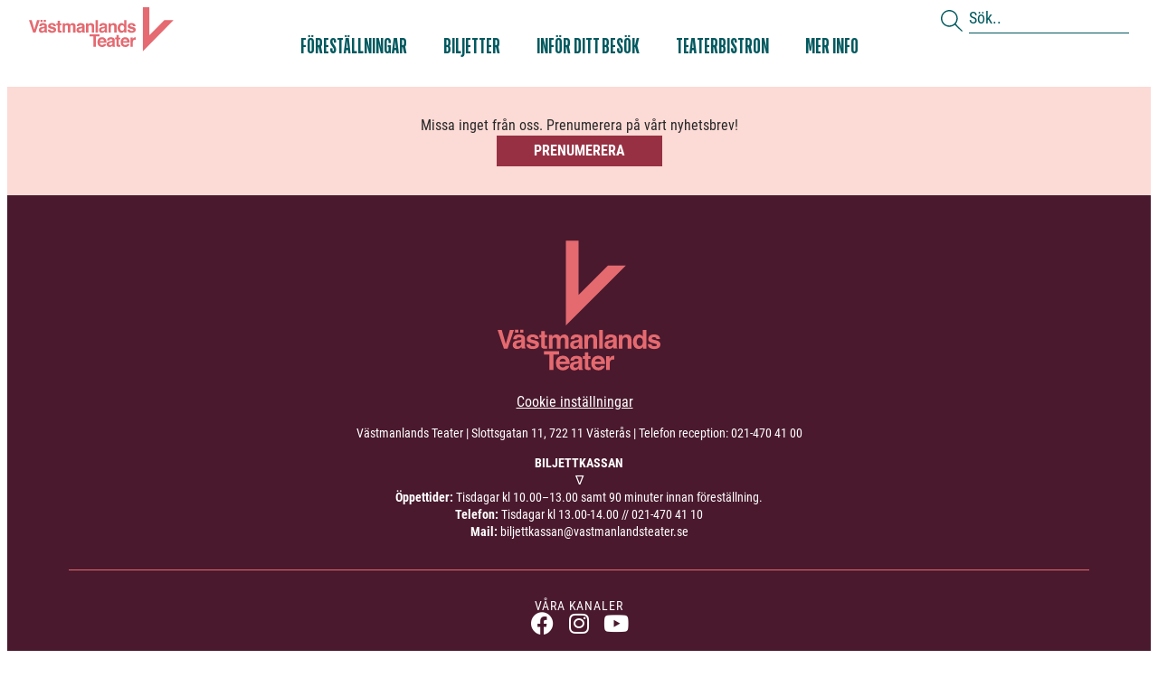

--- FILE ---
content_type: text/html; charset=UTF-8
request_url: https://vastmanlandsteater.se/nyheter/medverkande/stefan-brisland/
body_size: 14906
content:
<!doctype html><html lang="sv-SE"><head><script data-no-optimize="1">var litespeed_docref=sessionStorage.getItem("litespeed_docref");litespeed_docref&&(Object.defineProperty(document,"referrer",{get:function(){return litespeed_docref}}),sessionStorage.removeItem("litespeed_docref"));</script> <meta charset="UTF-8"><link data-optimized="2" rel="stylesheet" href="https://vastmanlandsteater.se/wp-content/litespeed/css/9b6d86b8aebf3aca05481b35bd1d8eb0.css?ver=058ef" /><meta name="viewport" content="width=device-width, initial-scale=1"><link rel="profile" href="https://gmpg.org/xfn/11"><title>Stefan Brisland &#x2d; vastmanlandsteater.se</title><meta name="robots" content="noindex,nofollow,noarchive,max-snippet:-1,max-image-preview:large,max-video-preview:-1" /><meta property="og:type" content="article" /><meta property="og:locale" content="sv_SE" /><meta property="og:site_name" content="vastmanlandsteater.se" /><meta property="og:title" content="Stefan Brisland" /><meta property="og:url" content="https://vastmanlandsteater.se/nyheter/medverkande/stefan-brisland/" /><meta property="og:image" content="https://vastmanlandsteater.se/wp-content/uploads/2020/04/cropped-favicon_teatern.png" /><meta property="og:image:width" content="512" /><meta property="og:image:height" content="512" /><meta property="article:published_time" content="2023-05-22T07:34:08+00:00" /><meta property="article:modified_time" content="2023-05-22T07:34:08+00:00" /><meta name="twitter:card" content="summary_large_image" /><meta name="twitter:title" content="Stefan Brisland" /><meta name="twitter:image" content="https://vastmanlandsteater.se/wp-content/uploads/2020/04/cropped-favicon_teatern.png" /> <script type="application/ld+json">{"@context":"https://schema.org","@graph":[{"@type":"WebSite","@id":"https://vastmanlandsteater.se/#/schema/WebSite","url":"https://vastmanlandsteater.se/","name":"vastmanlandsteater.se","inLanguage":"sv-SE","potentialAction":{"@type":"SearchAction","target":{"@type":"EntryPoint","urlTemplate":"https://vastmanlandsteater.se/search/{search_term_string}/"},"query-input":"required name=search_term_string"},"publisher":{"@type":"Organization","@id":"https://vastmanlandsteater.se/#/schema/Organization","name":"vastmanlandsteater.se","url":"https://vastmanlandsteater.se/","logo":{"@type":"ImageObject","url":"https://vastmanlandsteater.se/wp-content/uploads/2020/04/cropped-favicon_teatern.png","contentUrl":"https://vastmanlandsteater.se/wp-content/uploads/2020/04/cropped-favicon_teatern.png","width":512,"height":512}}},{"@type":"WebPage","@id":"https://vastmanlandsteater.se/nyheter/medverkande/stefan-brisland/","url":"https://vastmanlandsteater.se/nyheter/medverkande/stefan-brisland/","name":"Stefan Brisland &#x2d; vastmanlandsteater.se","inLanguage":"sv-SE","isPartOf":{"@id":"https://vastmanlandsteater.se/#/schema/WebSite"},"breadcrumb":{"@type":"BreadcrumbList","@id":"https://vastmanlandsteater.se/#/schema/BreadcrumbList","itemListElement":[{"@type":"ListItem","position":1,"item":"https://vastmanlandsteater.se/","name":"vastmanlandsteater.se"},{"@type":"ListItem","position":2,"item":"https://vastmanlandsteater.se/nyheter/medverkande/","name":"Konstnärligt team"},{"@type":"ListItem","position":3,"name":"Stefan Brisland"}]},"potentialAction":{"@type":"ReadAction","target":"https://vastmanlandsteater.se/nyheter/medverkande/stefan-brisland/"},"datePublished":"2023-05-22T07:34:08+00:00","dateModified":"2023-05-22T07:34:08+00:00"}]}</script> <link rel='dns-prefetch' href='//cdnjs.cloudflare.com' /><link rel="alternate" type="application/rss+xml" title="vastmanlandsteater.se &raquo; Webbflöde" href="https://vastmanlandsteater.se/feed/" /> <script type="litespeed/javascript" data-src="https://vastmanlandsteater.se/wp-includes/js/jquery/jquery.min.js?ver=3.7.1" id="jquery-core-js"></script> <link rel="https://api.w.org/" href="https://vastmanlandsteater.se/wp-json/" /><link rel="alternate" title="JSON" type="application/json" href="https://vastmanlandsteater.se/wp-json/wp/v2/medverkande/18785" /><link rel="EditURI" type="application/rsd+xml" title="RSD" href="https://vastmanlandsteater.se/xmlrpc.php?rsd" /><link rel="alternate" title="oEmbed (JSON)" type="application/json+oembed" href="https://vastmanlandsteater.se/wp-json/oembed/1.0/embed?url=https%3A%2F%2Fvastmanlandsteater.se%2Fnyheter%2Fmedverkande%2Fstefan-brisland%2F" /><link rel="alternate" title="oEmbed (XML)" type="text/xml+oembed" href="https://vastmanlandsteater.se/wp-json/oembed/1.0/embed?url=https%3A%2F%2Fvastmanlandsteater.se%2Fnyheter%2Fmedverkande%2Fstefan-brisland%2F&#038;format=xml" /><meta name="generator" content="Elementor 3.25.8; features: additional_custom_breakpoints, e_optimized_control_loading; settings: css_print_method-external, google_font-disabled, font_display-swap"> <script type="litespeed/javascript">window.dataLayer=window.dataLayer||[];function gtag(){dataLayer.push(arguments)}
gtag("consent","default",{ad_storage:"denied",ad_user_data:"denied",ad_personalization:"denied",analytics_storage:"denied",functionality_storage:"denied",personalization_storage:"denied",security_storage:"granted",wait_for_update:2000,});gtag("set","ads_data_redaction",!0);gtag("set","url_passthrough",!1)</script>  <script type="litespeed/javascript">(function(w,d,s,l,i){w[l]=w[l]||[];w[l].push({'gtm.start':new Date().getTime(),event:'gtm.js'});var f=d.getElementsByTagName(s)[0],j=d.createElement(s),dl=l!='dataLayer'?'&l='+l:'';j.async=!0;j.src='https://www.googletagmanager.com/gtm.js?id='+i+dl;f.parentNode.insertBefore(j,f)})(window,document,'script','dataLayer','GTM-K5BXZND')</script> <meta name="google-site-verification" content="vz2w62z3dfbxSI54Lqek7yLhzDMc8pfm-A6b6JUOfR0" /><link rel="icon" href="https://vastmanlandsteater.se/wp-content/uploads/2020/04/cropped-favicon_teatern-300x300.png" sizes="32x32" /><link rel="icon" href="https://vastmanlandsteater.se/wp-content/uploads/2020/04/cropped-favicon_teatern-300x300.png" sizes="192x192" /><link rel="apple-touch-icon" href="https://vastmanlandsteater.se/wp-content/uploads/2020/04/cropped-favicon_teatern-300x300.png" /><meta name="msapplication-TileImage" content="https://vastmanlandsteater.se/wp-content/uploads/2020/04/cropped-favicon_teatern-300x300.png" /></head><body class="medverkande-template-default single single-medverkande postid-18785 wp-custom-logo wp-embed-responsive theme-default elementor-default elementor-kit-1195"><div class="elementor-element elementor-element-jump-to-content elementor-widget elementor-widget-button" data-id="jump-to-content" data-element_type="widget" data-widget_type="button.default"><div class="elementor-widget-container"><div class="jump-to-content-button elementor-button-wrapper">
<a title="Till innehåll" class="elementor-button-link elementor-button elementor-button elementor-button-link elementor-size-sm" aria-label="Till innehåll" href="#content">
<span class="elementor-button-content-wrapper">
<span class="elementor-button-text">Till innehåll</span>
</span>
</a></div></div></div>
<noscript><iframe data-lazyloaded="1" src="about:blank" data-litespeed-src="https://www.googletagmanager.com/ns.html?id=GTM-K5BXZND"
height="0" width="0" style="display:none;visibility:hidden"></iframe></noscript><div data-elementor-type="header" data-elementor-id="25" class="elementor elementor-25 elementor-location-header" data-elementor-post-type="elementor_library"><div class="webien-container-padding-none elementor-element elementor-element-3ee92e7 e-con-full haus-header elementor-hidden-mobile elementor-hidden-tablet e-flex e-con e-parent" data-id="3ee92e7" data-element_type="container" data-settings="{&quot;sticky&quot;:&quot;top&quot;,&quot;sticky_effects_offset&quot;:120,&quot;background_background&quot;:&quot;classic&quot;,&quot;sticky_on&quot;:[&quot;desktop&quot;,&quot;tablet&quot;,&quot;mobile&quot;],&quot;sticky_offset&quot;:0,&quot;sticky_anchor_link_offset&quot;:0}" aria-label="Sidhuvud"><div class="lazyload image-optimizer webien-zc62jak3zo webien-container-padding-none elementor-element elementor-element-2f7401a e-con-full logo-container e-flex e-con e-child" data-bgset="https://vastmanlandsteater.se/wp-content/uploads/2022/01/teatern-triangel.svg" data-original="https://vastmanlandsteater.se/wp-content/uploads/2022/01/teatern-triangel.svg" data-sizes="auto" data-bgfit="inside" data-bgpos="left top" data-fullsizes="57x57" data-customsizes="100|%" data-custompositions="0px|0px" data-useoriginal="0" data-hasoverlay="0" style="background-image:none;" data-id="2f7401a" data-element_type="container" data-settings="{&quot;background_background&quot;:&quot;classic&quot;}"><div class="elementor-element elementor-element-bbeeb29 elementor-hidden-phone logo elementor-widget elementor-widget-image" data-id="bbeeb29" data-element_type="widget" aria-label="Till Västmanlands Teaters startsida" data-widget_type="image.default"><div class="elementor-widget-container">
<a href="https://vastmanlandsteater.se" tillbaka="">
<img data-lazyloaded="1" src="[data-uri]" width="227" height="69" data-src="https://vastmanlandsteater.se/wp-content/uploads/2022/01/teatern-rod.svg" class="attachment-full size-full wp-image-11189" alt="Logotyp Västmanlands Teater" />								</a></div></div></div><div class="elementor-element elementor-element-b5eb8a2 elementor-nav-menu__align-center elementor-nav-menu--dropdown-none elementor-widget elementor-widget-nav-menu" data-id="b5eb8a2" data-element_type="widget" data-settings="{&quot;layout&quot;:&quot;horizontal&quot;,&quot;submenu_icon&quot;:{&quot;value&quot;:&quot;&lt;i class=\&quot;fas fa-caret-down\&quot;&gt;&lt;\/i&gt;&quot;,&quot;library&quot;:&quot;fa-solid&quot;}}" aria-label="Huvudmeny" role="navigation" data-widget_type="nav-menu.default"><div class="elementor-widget-container"><nav aria-label="Meny" class="elementor-nav-menu--main elementor-nav-menu__container elementor-nav-menu--layout-horizontal e--pointer-underline e--animation-fade"><ul id="menu-1-b5eb8a2" class="elementor-nav-menu"><li class="menu-item menu-item-type-post_type_archive menu-item-object-forestallningar menu-item-44283"><a href="https://vastmanlandsteater.se/forestallningar/" class="elementor-item">Föreställningar</a></li><li class="menu-item menu-item-type-post_type menu-item-object-page menu-item-17078"><a href="https://vastmanlandsteater.se/biljetter/" class="elementor-item">Biljetter</a></li><li class="menu-item menu-item-type-post_type menu-item-object-page menu-item-6027"><a href="https://vastmanlandsteater.se/infor-ditt-besok/" class="elementor-item">Inför ditt besök</a></li><li class="aria-labelTill Teaterbistron menu-item menu-item-type-post_type menu-item-object-page menu-item-6028"><a href="https://vastmanlandsteater.se/teaterbistron/" class="elementor-item">Teaterbistron</a></li><li class="menu-item menu-item-type-custom menu-item-object-custom menu-item-has-children menu-item-6029"><a href="#" class="elementor-item elementor-item-anchor">Mer info</a><ul class="sub-menu elementor-nav-menu--dropdown"><li class="menu-item menu-item-type-post_type menu-item-object-page menu-item-6030"><a href="https://vastmanlandsteater.se/om-vastmanlandsteater/" class="elementor-sub-item">Om Västmanlands Teater</a></li><li class="menu-item menu-item-type-post_type_archive menu-item-object-pressreleaser menu-item-44869"><a href="https://vastmanlandsteater.se/press/" class="elementor-sub-item">Press</a></li><li class="menu-item menu-item-type-post_type menu-item-object-post menu-item-17049"><a href="https://vastmanlandsteater.se/nyheter/programtidning-2025-2026/" class="elementor-sub-item">Programtidning</a></li><li class="menu-item menu-item-type-post_type menu-item-object-page menu-item-6033"><a href="https://vastmanlandsteater.se/kontakt/" class="elementor-sub-item">Kontakt</a></li><li class="menu-item menu-item-type-post_type menu-item-object-page menu-item-45500"><a href="https://vastmanlandsteater.se/nyheter/" class="elementor-sub-item">Nyheter</a></li><li class="menu-item menu-item-type-post_type menu-item-object-page menu-item-48550"><a href="https://vastmanlandsteater.se/kulturpartner/" class="elementor-sub-item">Kulturpartner</a></li><li class="menu-item menu-item-type-post_type_archive menu-item-object-lediga-jobb menu-item-45021"><a href="https://vastmanlandsteater.se/lediga-tjanster/" class="elementor-sub-item">Lediga tjänster</a></li><li class="menu-item menu-item-type-custom menu-item-object-custom menu-item-6034"><a href="/for-arrangorer/" class="elementor-sub-item">För arrangörer</a></li><li class="menu-item menu-item-type-post_type menu-item-object-page menu-item-18982"><a href="https://vastmanlandsteater.se/amatorteater/" class="elementor-sub-item">Amatörteater</a></li><li class="menu-item menu-item-type-custom menu-item-object-custom menu-item-6035"><a href="/for-skolor/" class="elementor-sub-item">För skolor</a></li></ul></li></ul></nav><nav class="elementor-nav-menu--dropdown elementor-nav-menu__container" aria-hidden="true"><ul id="menu-2-b5eb8a2" class="elementor-nav-menu"><li class="menu-item menu-item-type-post_type_archive menu-item-object-forestallningar menu-item-44283"><a href="https://vastmanlandsteater.se/forestallningar/" class="elementor-item" tabindex="-1">Föreställningar</a></li><li class="menu-item menu-item-type-post_type menu-item-object-page menu-item-17078"><a href="https://vastmanlandsteater.se/biljetter/" class="elementor-item" tabindex="-1">Biljetter</a></li><li class="menu-item menu-item-type-post_type menu-item-object-page menu-item-6027"><a href="https://vastmanlandsteater.se/infor-ditt-besok/" class="elementor-item" tabindex="-1">Inför ditt besök</a></li><li class="aria-labelTill Teaterbistron menu-item menu-item-type-post_type menu-item-object-page menu-item-6028"><a href="https://vastmanlandsteater.se/teaterbistron/" class="elementor-item" tabindex="-1">Teaterbistron</a></li><li class="menu-item menu-item-type-custom menu-item-object-custom menu-item-has-children menu-item-6029"><a href="#" class="elementor-item elementor-item-anchor" tabindex="-1">Mer info</a><ul class="sub-menu elementor-nav-menu--dropdown"><li class="menu-item menu-item-type-post_type menu-item-object-page menu-item-6030"><a href="https://vastmanlandsteater.se/om-vastmanlandsteater/" class="elementor-sub-item" tabindex="-1">Om Västmanlands Teater</a></li><li class="menu-item menu-item-type-post_type_archive menu-item-object-pressreleaser menu-item-44869"><a href="https://vastmanlandsteater.se/press/" class="elementor-sub-item" tabindex="-1">Press</a></li><li class="menu-item menu-item-type-post_type menu-item-object-post menu-item-17049"><a href="https://vastmanlandsteater.se/nyheter/programtidning-2025-2026/" class="elementor-sub-item" tabindex="-1">Programtidning</a></li><li class="menu-item menu-item-type-post_type menu-item-object-page menu-item-6033"><a href="https://vastmanlandsteater.se/kontakt/" class="elementor-sub-item" tabindex="-1">Kontakt</a></li><li class="menu-item menu-item-type-post_type menu-item-object-page menu-item-45500"><a href="https://vastmanlandsteater.se/nyheter/" class="elementor-sub-item" tabindex="-1">Nyheter</a></li><li class="menu-item menu-item-type-post_type menu-item-object-page menu-item-48550"><a href="https://vastmanlandsteater.se/kulturpartner/" class="elementor-sub-item" tabindex="-1">Kulturpartner</a></li><li class="menu-item menu-item-type-post_type_archive menu-item-object-lediga-jobb menu-item-45021"><a href="https://vastmanlandsteater.se/lediga-tjanster/" class="elementor-sub-item" tabindex="-1">Lediga tjänster</a></li><li class="menu-item menu-item-type-custom menu-item-object-custom menu-item-6034"><a href="/for-arrangorer/" class="elementor-sub-item" tabindex="-1">För arrangörer</a></li><li class="menu-item menu-item-type-post_type menu-item-object-page menu-item-18982"><a href="https://vastmanlandsteater.se/amatorteater/" class="elementor-sub-item" tabindex="-1">Amatörteater</a></li><li class="menu-item menu-item-type-custom menu-item-object-custom menu-item-6035"><a href="/for-skolor/" class="elementor-sub-item" tabindex="-1">För skolor</a></li></ul></li></ul></nav></div></div><div class="webien-container-padding-none elementor-element elementor-element-9244134 e-con-full haus-search e-flex e-con e-child" data-id="9244134" data-element_type="container"><div class="elementor-element elementor-element-95da47b elementor-widget__width-inherit elementor-widget elementor-widget-webien-search-addon-input" data-id="95da47b" data-element_type="widget" aria-label="Sök på webbplatsen" role="search" data-widget_type="webien-search-addon-input.default"><div class="elementor-widget-container"><div class="webien-search-addon-container popup-focus"
data-quantity="10"
data-post-types="post,page,pressreleaser,skadespelare,forestallningar"
data-post-types-templates="{&quot;post&quot;:&quot;5225&quot;,&quot;page&quot;:&quot;5225&quot;,&quot;pressreleaser&quot;:&quot;5228&quot;,&quot;skadespelare&quot;:&quot;5225&quot;,&quot;forestallningar&quot;:&quot;5218&quot;}"
data-ajax="1"
data-variables="{}"
data-min-input="3"
data-base-url="https://vastmanlandsteater.se"
><div class="search-form no-text"><div class="input-txt submit-left">
<input type="text" onpaste="" placeholder="Sök.." class="placeholder" tabindex="0" autocomplete="off" autocorrect="off" autocapitalize="off" spellcheck="false" ref="webienSearchInput" />
<button class="button-icon icon-left" tabindex="0">
<svg xmlns="http://www.w3.org/2000/svg" width="24" height="24" viewBox="0 0 24 24"><path id="Path_19" data-name="Path 19" d="M24.01,23.049l-7.558-7.582a9.338,9.338,0,1,0-1.022,1.023l7.6,7.539ZM9.354,17.284a7.928,7.928,0,1,1,7.918-7.928,7.923,7.923,0,0,1-7.918,7.928Z" transform="translate(-0.01 -0.03)" fill="#00595f"></path></svg>                <span></span>
</button></div><div class="results-container right "><div class="results"><div class="inner" data-no-res-txt="Inga resultat hittades"></div></div><div class="searching">
<svg class="preloader" xmlns="http://www.w3.org/2000/svg" viewBox="0 0 100 100"><path d="M73 50c0-12.7-10.3-23-23-23S27 37.3 27 50m3.9 0c0-10.5 8.5-19.1 19.1-19.1S69.1 39.5 69.1 50"><animateTransform attributeName="transform" attributeType="XML" type="rotate" dur="1s" from="0 50 50" to="360 50 50" repeatCount="indefinite"/></path></svg></div><div class="post-types" data-txt="Visa mer:"></div></div></div><div class="backdrop"></div></div></div></div></div></div><div class="webien-container-padding-default elementor-element elementor-element-eddc004 e-con-full elementor-hidden-desktop haus-header e-flex e-con e-parent" data-id="eddc004" data-element_type="container" id="mobile-header" data-settings="{&quot;background_background&quot;:&quot;classic&quot;,&quot;sticky&quot;:&quot;top&quot;,&quot;sticky_effects_offset&quot;:80,&quot;sticky_on&quot;:[&quot;desktop&quot;,&quot;tablet&quot;,&quot;mobile&quot;],&quot;sticky_offset&quot;:0,&quot;sticky_anchor_link_offset&quot;:0}"><div class="elementor-element elementor-element-0b93ecd elementor-widget elementor-widget-theme-site-logo elementor-widget-image" data-id="0b93ecd" data-element_type="widget" aria-label="Länk till startsida" role="navigation" data-widget_type="theme-site-logo.default"><div class="elementor-widget-container">
<a href="https://vastmanlandsteater.se">
<img data-lazyloaded="1" src="[data-uri]" width="227" height="69" data-src="https://vastmanlandsteater.se/wp-content/uploads/2022/01/teatern-rod.svg" class="attachment-full size-full wp-image-11189" alt="Logotyp Västmanlands Teater" />				</a></div></div><div class="elementor-element elementor-element-45f4161 elementor-widget elementor-widget-image" data-id="45f4161" data-element_type="widget" aria-label="Huvudmeny" role="navigation" data-widget_type="image.default"><div class="elementor-widget-container">
<a href="#elementor-action%3Aaction%3Dpopup%3Aopen%26settings%3DeyJpZCI6IjExOCIsInRvZ2dsZSI6ZmFsc2V9">
<img data-lazyloaded="1" src="[data-uri]" width="36" height="29" data-src="https://vastmanlandsteater.se/wp-content/uploads/2019/08/menu-icon.svg" class="attachment-full size-full wp-image-11601" alt="" />								</a></div></div></div></div><main id="content" class="site-main post-18785 medverkande type-medverkande status-publish hentry"><div class="page-content"></div></main><div data-elementor-type="footer" data-elementor-id="89" class="elementor elementor-89 elementor-location-footer" data-elementor-post-type="elementor_library"><footer class="webien-container-padding-none elementor-element elementor-element-2f14c26 e-con-full e-flex e-con e-parent" data-id="2f14c26" data-element_type="container" data-settings="{&quot;background_background&quot;:&quot;classic&quot;}" aria-label="Sidfot"><aside class="webien-container-padding-xs elementor-element elementor-element-9cc046a jedv-enabled--yes e-flex e-con-boxed e-con e-child" data-id="9cc046a" data-element_type="container" data-settings="{&quot;background_background&quot;:&quot;classic&quot;}" aria-label="Prenumerera på nyhetsbrev"><div class="e-con-inner"><div class="elementor-element elementor-element-5bf0114 elementor-widget elementor-widget-heading" data-id="5bf0114" data-element_type="widget" data-widget_type="heading.default"><div class="elementor-widget-container"><div class="elementor-heading-title elementor-size-default">Missa inget från oss. Prenumerera på vårt nyhetsbrev!</div></div></div><div class="elementor-element elementor-element-762aba9 elementor-align-center elementor-widget elementor-widget-button" data-id="762aba9" data-element_type="widget" data-widget_type="button.default"><div class="elementor-widget-container"><div class="elementor-button-wrapper">
<a class="elementor-button elementor-button-link elementor-size-sm" href="#elementor-action%3Aaction%3Doff_canvas%3Aopen%26settings%3DeyJpZCI6ImNlYzdhNWIiLCJkaXNwbGF5TW9kZSI6Im9wZW4ifQ%3D%3D" label="Prenumerera">
<span class="elementor-button-content-wrapper">
<span class="elementor-button-text">Prenumerera</span>
</span>
</a></div></div></div><div class="elementor-element elementor-element-cec7a5b elementor-widget elementor-widget-off-canvas" data-id="cec7a5b" data-element_type="widget" data-settings="{&quot;entrance_animation&quot;:&quot;fadeIn&quot;,&quot;exit_animation&quot;:&quot;fadeIn&quot;}" data-widget_type="off-canvas.default"><div class="elementor-widget-container"><div id="off-canvas-cec7a5b" class="e-off-canvas" role="dialog" aria-hidden="true" aria-label="Nyhetsbrev" aria-modal="true" inert="" data-delay-child-handlers="true"><div class="e-off-canvas__overlay"></div><div class="e-off-canvas__main"><div class="e-off-canvas__content"><div class="webien-container-padding-default elementor-element elementor-element-7ffb973 e-con-full e-flex e-con e-child" data-id="7ffb973" data-element_type="container"><div class="elementor-element elementor-element-91fe2fc elementor-widget__width-initial elementor-widget elementor-widget-heading" data-id="91fe2fc" data-element_type="widget" data-widget_type="heading.default"><div class="elementor-widget-container"><h2 class="elementor-heading-title elementor-size-default">Fyll i din e-postadress för att prenumerera på vårt nyhetsbrev!</h2></div></div><div class="elementor-element elementor-element-9a314e9 elementor-widget elementor-widget-html" data-id="9a314e9" data-element_type="widget" data-widget_type="html.default"><div class="elementor-widget-container"> <script async src=https://forms.markethype.io/client/script.v2.js onload="mhForm.create({formId:'66f2a076333eab1858f35ec0',target:this})"></script> </div></div><div class="elementor-element elementor-element-df6b7af elementor-absolute elementor-view-default elementor-widget elementor-widget-icon" data-id="df6b7af" data-element_type="widget" data-settings="{&quot;_position&quot;:&quot;absolute&quot;}" data-widget_type="icon.default"><div class="elementor-widget-container"><div class="elementor-icon-wrapper">
<a class="elementor-icon" href="#elementor-action%3Aaction%3Doff_canvas%3Aclose%26settings%3DeyJpZCI6ImNlYzdhNWIiLCJkaXNwbGF5TW9kZSI6ImNsb3NlIn0%3D">
<i aria-hidden="true" class="fal fa-times"></i>			</a></div></div></div></div></div></div></div></div></div></div></aside><aside class="webien-container-padding-xs elementor-element elementor-element-7aade51 e-flex e-con-boxed e-con e-child" data-id="7aade51" data-element_type="container" aria-label="Kontaktinformation till Västmanlands Teater"><div class="e-con-inner"><div class="elementor-element elementor-element-62785d9 elementor-view-default elementor-widget elementor-widget-icon" data-id="62785d9" data-element_type="widget" data-widget_type="icon.default"><div class="elementor-widget-container"><div class="elementor-icon-wrapper"><div class="elementor-icon">
<svg xmlns="http://www.w3.org/2000/svg" id="Lager_1" data-name="Lager 1" width="180" height="143.471" viewBox="0 0 180 143.471"><path id="Path_34" data-name="Path 34" d="M13.62,71.61,9.1,87.284,4.6,71.61H0L6.989,92.261H11.07L18.1,71.61Z" transform="translate(0 27.109)" fill="#e46a70"></path><path id="Path_35" data-name="Path 35" d="M20.364,71.41h3.653v3.322H20.364Zm1.31,13.5a3.667,3.667,0,0,1-.772.386,6.616,6.616,0,0,1-1.075.276l-.91.165a5.942,5.942,0,0,0-1.833.551,1.82,1.82,0,0,0-.993,1.7,1.765,1.765,0,0,0,.579,1.475,2.164,2.164,0,0,0,1.379.455,4.136,4.136,0,0,0,2.412-.758,3.157,3.157,0,0,0,1.144-2.757Zm-6.893-13.5h3.667v3.322H14.712Zm4.48,11.635a6.617,6.617,0,0,0,1.6-.345,1.2,1.2,0,0,0,.855-1.144,1.379,1.379,0,0,0-.648-1.3,4.246,4.246,0,0,0-1.944-.358,2.55,2.55,0,0,0-2.04.7,2.992,2.992,0,0,0-.565,1.379H12.644a5.845,5.845,0,0,1,1.117-3.295c1.061-1.379,2.881-2.013,5.514-2.013a9.733,9.733,0,0,1,4.467.993,3.8,3.8,0,0,1,1.958,3.75V90.2a2.316,2.316,0,0,0,.234,1.061,1.447,1.447,0,0,0,.593.455v.593H22.17a3.791,3.791,0,0,1-.248-.868,7.733,7.733,0,0,1-.11-.924,8.74,8.74,0,0,1-1.93,1.53,5.721,5.721,0,0,1-2.923.744,5.087,5.087,0,0,1-3.446-1.186,4.218,4.218,0,0,1-1.379-3.364,4.315,4.315,0,0,1,2.192-4.136,9.65,9.65,0,0,1,3.543-.855Z" transform="translate(4.588 27.033)" fill="#e46a70"></path><path id="Path_36" data-name="Path 36" d="M27.167,86.029a2.757,2.757,0,0,0,.551,1.516,3.7,3.7,0,0,0,2.757.8A4.246,4.246,0,0,0,32.364,88a1.186,1.186,0,0,0,.138-2.082,22.926,22.926,0,0,0-4.136-1.2,8.7,8.7,0,0,1-3.681-1.613,3.515,3.515,0,0,1-1.061-2.757,4.715,4.715,0,0,1,1.668-3.639,6.658,6.658,0,0,1,4.687-1.516,8.6,8.6,0,0,1,4.66,1.13,4.908,4.908,0,0,1,2.109,3.97h-4a2.357,2.357,0,0,0-.441-1.227,2.757,2.757,0,0,0-2.247-.813,3.2,3.2,0,0,0-1.861.414,1.13,1.13,0,0,0-.551.951,1.034,1.034,0,0,0,.593.993,24.814,24.814,0,0,0,4.136,1.1,7.637,7.637,0,0,1,3.584,1.7,3.86,3.86,0,0,1,1.172,2.881A4.66,4.66,0,0,1,35.37,90a7.968,7.968,0,0,1-5.225,1.379,7.872,7.872,0,0,1-5.335-1.53A4.921,4.921,0,0,1,23.1,85.974Z" transform="translate(8.744 28.46)" fill="#e46a70"></path><path id="Path_37" data-name="Path 37" d="M33.5,79.633V76.78h2.068V72.52h3.956v4.26h2.481v2.854H39.524V87.7a1.861,1.861,0,0,0,.234,1.172,2.674,2.674,0,0,0,1.461.234h.786v2.978H40.117A5.087,5.087,0,0,1,36.3,91.1a2.936,2.936,0,0,1-.731-2.068v-9.4Z" transform="translate(12.682 27.453)" fill="#e46a70"></path><path id="Path_38" data-name="Path 38" d="M60.262,75.658a4.494,4.494,0,0,1,2.619,3.377,13.289,13.289,0,0,1,.138,2.261v9.65H58.883V81.3a3.129,3.129,0,0,0-.276-1.379,1.971,1.971,0,0,0-1.958-1.061,2.3,2.3,0,0,0-2.288,1.379,4.274,4.274,0,0,0-.3,1.558v9.1H50.033v-9.1a5.294,5.294,0,0,0-.276-1.971,1.971,1.971,0,0,0-1.985-1.1,2.33,2.33,0,0,0-2.288,1.1,4.136,4.136,0,0,0-.386,1.861v9.195h-4V75.63h3.888v2.233a6.231,6.231,0,0,1,1.379-1.7,5.514,5.514,0,0,1,5.845-.124,4.384,4.384,0,0,1,1.379,1.833,5.183,5.183,0,0,1,1.944-1.985,6.052,6.052,0,0,1,2.757-.62,5.3,5.3,0,0,1,1.986.386" transform="translate(15.559 28.493)" fill="#e46a70"></path><path id="Path_39" data-name="Path 39" d="M67.728,83.46a4.04,4.04,0,0,1-.772.386,6.616,6.616,0,0,1-1.075.276l-.91.165a5.817,5.817,0,0,0-1.833.551,1.806,1.806,0,0,0-.951,1.7,1.765,1.765,0,0,0,.579,1.475,2.206,2.206,0,0,0,1.379.455,4.136,4.136,0,0,0,2.412-.758A3.2,3.2,0,0,0,67.7,84.949ZM65.288,81.6a6.782,6.782,0,0,0,1.6-.345,1.213,1.213,0,0,0,.855-1.144,1.379,1.379,0,0,0-.662-1.3,4.246,4.246,0,0,0-1.944-.358,2.536,2.536,0,0,0-2.026.7,2.854,2.854,0,0,0-.565,1.379h-3.86a5.859,5.859,0,0,1,1.13-3.295c1.061-1.379,2.881-2.013,5.514-2.013a9.788,9.788,0,0,1,4.48.993A3.832,3.832,0,0,1,71.726,80v8.781a2.316,2.316,0,0,0,.234,1.061,1.447,1.447,0,0,0,.593.455v.593H68.224a4.727,4.727,0,0,1-.262-.868c0-.262-.083-.579-.11-.924a8.354,8.354,0,0,1-1.916,1.53A5.818,5.818,0,0,1,63,91.373a5.1,5.1,0,0,1-3.446-1.186,4.246,4.246,0,0,1-1.379-3.364,4.329,4.329,0,0,1,2.178-4.136,9.788,9.788,0,0,1,3.557-.882Z" transform="translate(22.016 28.478)" fill="#e46a70"></path><path id="Path_40" data-name="Path 40" d="M82.041,76.492a5.018,5.018,0,0,1,1.5,4.136V90.912H79.407V81.593a4.136,4.136,0,0,0-.317-1.847,2.233,2.233,0,0,0-2.219-1.172A2.757,2.757,0,0,0,74.114,80.3a5.887,5.887,0,0,0-.386,2.316v8.271h-4V75.637h3.86v2.233a6.727,6.727,0,0,1,1.461-1.7,4.963,4.963,0,0,1,3.1-.924,5.845,5.845,0,0,1,3.86,1.241" transform="translate(26.397 28.485)" fill="#e46a70"></path><rect id="Rectangle_17" data-name="Rectangle 17" width="3.998" height="20.665" transform="translate(112.311 98.719)" fill="#e46a70"></rect><path id="Path_41" data-name="Path 41" d="M95.24,83.46a3.667,3.667,0,0,1-.772.386,6.618,6.618,0,0,1-1.075.276l-.91.165a5.818,5.818,0,0,0-1.833.551,1.792,1.792,0,0,0-.937,1.7,1.765,1.765,0,0,0,.538,1.475,2.206,2.206,0,0,0,1.379.455,4.136,4.136,0,0,0,2.412-.758,3.2,3.2,0,0,0,1.144-2.757ZM92.8,81.6a6.782,6.782,0,0,0,1.585-.345,1.213,1.213,0,0,0,.855-1.144,1.379,1.379,0,0,0-.662-1.3,4.218,4.218,0,0,0-1.93-.358,2.55,2.55,0,0,0-2.04.7,2.991,2.991,0,0,0-.565,1.379h-3.86a5.955,5.955,0,0,1,1.13-3.295c1.061-1.379,2.881-2.013,5.514-2.013a9.788,9.788,0,0,1,4.48.993,3.8,3.8,0,0,1,1.958,3.75v8.781a2.316,2.316,0,0,0,.234,1.061,1.447,1.447,0,0,0,.593.455v.593H95.764a4.73,4.73,0,0,1-.262-.868c0-.262-.083-.579-.11-.924a8.354,8.354,0,0,1-1.916,1.53,5.762,5.762,0,0,1-2.923.744,5.114,5.114,0,0,1-3.46-1.186A4.246,4.246,0,0,1,85.714,86.8a4.315,4.315,0,0,1,2.192-4.136,9.649,9.649,0,0,1,3.529-.855Z" transform="translate(32.442 28.478)" fill="#e46a70"></path><path id="Path_42" data-name="Path 42" d="M109.6,76.492a5.059,5.059,0,0,1,1.489,4.136V90.912h-4.136V81.593a4.135,4.135,0,0,0-.331-1.847,2.233,2.233,0,0,0-2.219-1.172,2.757,2.757,0,0,0-2.757,1.723,5.887,5.887,0,0,0-.386,2.316v8.271h-4V75.637h3.874v2.233a6.713,6.713,0,0,1,1.447-1.7,5,5,0,0,1,3.116-.924,5.873,5.873,0,0,1,3.86,1.241" transform="translate(36.819 28.485)" fill="#e46a70"></path><path id="Path_43" data-name="Path 43" d="M118.578,88.1a5.652,5.652,0,0,0,.882-3.267,5.018,5.018,0,0,0-1.379-4,3.005,3.005,0,0,0-2.026-.731,2.757,2.757,0,0,0-2.564,1.379,6.066,6.066,0,0,0-.827,3.281,6.148,6.148,0,0,0,.841,3.391,2.757,2.757,0,0,0,2.523,1.268,2.978,2.978,0,0,0,2.592-1.268m-.993-10.877a4.659,4.659,0,0,1,1.751,1.682V71.63h4.053V92.308h-3.874V90.144a5.8,5.8,0,0,1-1.958,1.971,5.418,5.418,0,0,1-2.757.62,5.735,5.735,0,0,1-4.508-2.164,8.34,8.34,0,0,1-1.82-5.514,9.65,9.65,0,0,1,1.792-6.162,5.873,5.873,0,0,1,4.811-2.233,4.853,4.853,0,0,1,2.468.607" transform="translate(41.073 27.116)" fill="#e46a70"></path><path id="Path_44" data-name="Path 44" d="M124.539,86.026a2.757,2.757,0,0,0,.551,1.516,3.7,3.7,0,0,0,2.757.8A4.246,4.246,0,0,0,129.736,88a1.186,1.186,0,0,0,.138-2.082,23.256,23.256,0,0,0-4.136-1.2,8.63,8.63,0,0,1-3.667-1.613,3.515,3.515,0,0,1-1.061-2.757,4.715,4.715,0,0,1,1.585-3.626,6.617,6.617,0,0,1,4.673-1.516,8.63,8.63,0,0,1,4.673,1.13,4.908,4.908,0,0,1,2.082,3.956h-4a2.357,2.357,0,0,0-.441-1.227,2.757,2.757,0,0,0-2.247-.813,3.2,3.2,0,0,0-1.861.414,1.13,1.13,0,0,0-.551.951,1.034,1.034,0,0,0,.593.993,24.812,24.812,0,0,0,4.136,1.1,7.706,7.706,0,0,1,3.584,1.7,3.86,3.86,0,0,1,1.172,2.881,4.66,4.66,0,0,1-1.7,3.708,7.982,7.982,0,0,1-5.225,1.379,7.858,7.858,0,0,1-5.335-1.53,4.935,4.935,0,0,1-1.723-3.874Z" transform="translate(45.589 28.464)" fill="#e46a70"></path><path id="Path_45" data-name="Path 45" d="M37.1,88.7v3.653h6.217v17.011H47.66V92.353h6.176V88.7Z" transform="translate(14.044 33.578)" fill="#e46a70"></path><path id="Path_46" data-name="Path 46" d="M51.913,96.479a4.136,4.136,0,0,0-1.061,2.371h6.893a3.322,3.322,0,0,0-1.006-2.412,3.5,3.5,0,0,0-2.371-.827,3.185,3.185,0,0,0-2.385.868m5.969-3.446A6.148,6.148,0,0,1,60.6,95.294a7.486,7.486,0,0,1,1.213,3.157,19.769,19.769,0,0,1,.138,3.033H50.755a3.653,3.653,0,0,0,1.6,3.226,4,4,0,0,0,2.192.565,3.446,3.446,0,0,0,2.219-.689,3.308,3.308,0,0,0,.827-1.061h4.136a5.032,5.032,0,0,1-1.489,2.757,7.444,7.444,0,0,1-5.749,2.219,8.271,8.271,0,0,1-5.376-1.875q-2.344-1.875-2.33-6.121a8.271,8.271,0,0,1,2.109-6.079A7.306,7.306,0,0,1,54.408,92.3a8.575,8.575,0,0,1,3.584.717" transform="translate(17.704 34.938)" fill="#e46a70"></path><path id="Path_47" data-name="Path 47" d="M67.568,100.542a5.043,5.043,0,0,1-.772.386,6.615,6.615,0,0,1-1.075.276l-.91.165a6.287,6.287,0,0,0-1.833.538,1.834,1.834,0,0,0-.951,1.7,1.778,1.778,0,0,0,.579,1.489,2.206,2.206,0,0,0,1.379.455,4.274,4.274,0,0,0,2.412-.758,3.212,3.212,0,0,0,1.144-2.757Zm-2.44-1.792a6.341,6.341,0,0,0,1.585-.358,1.2,1.2,0,0,0,.868-1.13,1.379,1.379,0,0,0-.662-1.3,4.246,4.246,0,0,0-1.944-.358,2.537,2.537,0,0,0-2.026.7,2.854,2.854,0,0,0-.565,1.379h-3.86a5.707,5.707,0,0,1,1.13-3.281q1.585-2.026,5.514-2.026a9.788,9.788,0,0,1,4.48.993,3.832,3.832,0,0,1,1.958,3.763V105.9a2.1,2.1,0,0,0,.234,1.061,1.379,1.379,0,0,0,.593.469v.593H68.05a7.165,7.165,0,0,1-.248-.868c0-.276-.083-.579-.11-.924a8.272,8.272,0,0,1-1.916,1.516,5.818,5.818,0,0,1-2.936.744,5.018,5.018,0,0,1-3.446-1.186,4.136,4.136,0,0,1-1.379-3.35,4.342,4.342,0,0,1,2.178-4.136,9.815,9.815,0,0,1,3.529-.979Z" transform="translate(21.956 34.971)" fill="#e46a70"></path><path id="Path_48" data-name="Path 48" d="M68.39,96.72V93.88h2.123V89.62h3.956v4.26h2.481v2.84H74.469V104.8a1.916,1.916,0,0,0,.234,1.172,2.757,2.757,0,0,0,1.461.221h.786v2.991H75.062a5.087,5.087,0,0,1-3.874-.979,2.909,2.909,0,0,1-.675-2.123V96.72Z" transform="translate(25.89 33.926)" fill="#e46a70"></path><path id="Path_49" data-name="Path 49" d="M80.229,96.479a4.2,4.2,0,0,0-1.062,2.371h6.893A3.322,3.322,0,0,0,85,96.438a3.474,3.474,0,0,0-2.371-.827,3.184,3.184,0,0,0-2.385.868m5.983-3.446a6.2,6.2,0,0,1,2.633,2.261,7.5,7.5,0,0,1,1.268,3.157,20.127,20.127,0,0,1,.124,3.033H79.1a3.653,3.653,0,0,0,1.6,3.226,4.012,4.012,0,0,0,2.206.565,3.033,3.033,0,0,0,3.033-1.751h4.136a5.087,5.087,0,0,1-1.475,2.757,7.486,7.486,0,0,1-5.749,2.219,8.271,8.271,0,0,1-5.39-1.875,7.444,7.444,0,0,1-2.33-6.121,8.271,8.271,0,0,1,2.109-6.079A7.348,7.348,0,0,1,82.752,92.3a8.643,8.643,0,0,1,3.6.717" transform="translate(28.429 34.939)" fill="#e46a70"></path><path id="Path_50" data-name="Path 50" d="M95.6,92.362h.331V96.5H94.79a3.322,3.322,0,0,0-3.24,1.572,6.148,6.148,0,0,0-.455,2.757v7.306H87.07V92.707h3.8v2.674a8.616,8.616,0,0,1,1.613-2.123,4.453,4.453,0,0,1,2.923-.937H95.6" transform="translate(32.961 34.947)" fill="#e46a70"></path><path id="Path_51" data-name="Path 51" d="M54.77,0V93.783l66.309-66.309h-19.81L68.79,59.953V0Z" transform="translate(20.734)" fill="#e46a70"></path></svg></div></div></div></div><div class="elementor-element elementor-element-ec0359e elementor-widget__width-auto elementor-widget elementor-widget-shortcode" data-id="ec0359e" data-element_type="widget" data-widget_type="shortcode.default"><div class="elementor-widget-container"><div class="elementor-shortcode"><a href="#" class="cky-banner-element" style="color: white; text-decoration: underline;">Cookie inställningar</a></div></div></div><div class="elementor-element elementor-element-06f53bf elementor-widget elementor-widget-text-editor" data-id="06f53bf" data-element_type="widget" data-widget_type="text-editor.default"><div class="elementor-widget-container"><p>Västmanlands Teater | Slottsgatan 11, 722 11 Västerås | Telefon reception: 021-470 41 00</p><p><strong>BILJETTKASSAN<br /></strong>∇<br /><strong>Öppettider: </strong>Tisdagar kl 10.00–13.00 samt 90 minuter innan föreställning.<br /><strong>Telefon: </strong>Tisdagar kl 13.00-14.00 //<strong> </strong>021-470 41 10<br /><strong>Mail:</strong> <a role="link" href="mailto:biljettkassan@vastmanlandsteater.se" target="_blank" rel="noopener">biljettkassan@vastmanlandsteater.se</a></p></div></div></div></aside><aside class="webien-container-padding-default elementor-element elementor-element-a2621f7 e-flex e-con-boxed e-con e-child" data-id="a2621f7" data-element_type="container" aria-label="Västmanlands teaters sociala kanaler"><div class="e-con-inner"><div class="elementor-element elementor-element-4a58b3c elementor-widget-divider--view-line elementor-widget elementor-widget-divider" data-id="4a58b3c" data-element_type="widget" data-widget_type="divider.default"><div class="elementor-widget-container"><div class="elementor-divider">
<span class="elementor-divider-separator">
</span></div></div></div><div class="elementor-element elementor-element-297a420 elementor-widget elementor-widget-heading" data-id="297a420" data-element_type="widget" data-widget_type="heading.default"><div class="elementor-widget-container"><div class="elementor-heading-title elementor-size-default">Våra kanaler</div></div></div><div class="elementor-element elementor-element-57675e8 e-grid-align-mobile-center elementor-shape-rounded elementor-grid-0 e-grid-align-center elementor-widget elementor-widget-social-icons" data-id="57675e8" data-element_type="widget" data-widget_type="social-icons.default"><div class="elementor-widget-container"><div class="elementor-social-icons-wrapper elementor-grid">
<span class="elementor-grid-item">
<a class="elementor-icon elementor-social-icon elementor-social-icon-facebook elementor-repeater-item-8690062" href="https://www.facebook.com/vastmanlandsteater/" target="_blank">
<span class="elementor-screen-only">Facebook</span>
<i class="fab fa-facebook"></i>					</a>
</span>
<span class="elementor-grid-item">
<a class="elementor-icon elementor-social-icon elementor-social-icon-instagram elementor-repeater-item-32daf7d" href="https://www.instagram.com/vastmanlandsteater/" target="_blank">
<span class="elementor-screen-only">Instagram</span>
<i class="fab fa-instagram"></i>					</a>
</span>
<span class="elementor-grid-item">
<a class="elementor-icon elementor-social-icon elementor-social-icon-youtube elementor-repeater-item-632d226" href="https://www.youtube.com/channel/UCG2IcjtZuzeNcFkghj59cqQ?view_as=subscriber" target="_blank">
<span class="elementor-screen-only">Youtube</span>
<i class="fab fa-youtube"></i>					</a>
</span></div></div></div><div class="elementor-element elementor-element-0bbf409 elementor-widget elementor-widget-spacer" data-id="0bbf409" data-element_type="widget" data-widget_type="spacer.default"><div class="elementor-widget-container"><div class="elementor-spacer"><div class="elementor-spacer-inner"></div></div></div></div></div></aside></footer></div><div data-elementor-type="popup" data-elementor-id="118" class="elementor elementor-118 elementor-location-popup" data-elementor-settings="{&quot;entrance_animation&quot;:&quot;slideInRight&quot;,&quot;exit_animation&quot;:&quot;slideInRight&quot;,&quot;entrance_animation_duration&quot;:{&quot;unit&quot;:&quot;px&quot;,&quot;size&quot;:0.4,&quot;sizes&quot;:[]},&quot;prevent_scroll&quot;:&quot;yes&quot;,&quot;avoid_multiple_popups&quot;:&quot;yes&quot;,&quot;a11y_navigation&quot;:&quot;yes&quot;,&quot;triggers&quot;:[],&quot;timing&quot;:[]}" data-elementor-post-type="elementor_library"><div class="webien-container-padding-default elementor-element elementor-element-db7cb4e e-flex e-con-boxed e-con e-parent" data-id="db7cb4e" data-element_type="container"><div class="e-con-inner"><div class="webien-container-padding-none elementor-element elementor-element-52432b2 e-con-full haus-header e-flex e-con e-parent" data-id="52432b2" data-element_type="container"><div class="elementor-element elementor-element-596a855 elementor-widget__width-inherit elementor-widget elementor-widget-webien-search-addon-input" data-id="596a855" data-element_type="widget" aria-label="Sök på webbplatsen" role="search" data-widget_type="webien-search-addon-input.default"><div class="elementor-widget-container"><div class="webien-search-addon-container popup-focus"
data-quantity="10"
data-post-types="post,page,pressreleaser,skadespelare,forestallningar"
data-post-types-templates="{&quot;post&quot;:&quot;5225&quot;,&quot;page&quot;:&quot;5225&quot;,&quot;pressreleaser&quot;:&quot;5228&quot;,&quot;skadespelare&quot;:&quot;5225&quot;,&quot;forestallningar&quot;:&quot;5218&quot;}"
data-ajax="1"
data-variables="{}"
data-min-input="3"
data-base-url="https://vastmanlandsteater.se"
><div class="search-form no-text"><div class="input-txt submit-left">
<input type="text" onpaste="" placeholder="Sök.." class="placeholder" tabindex="0" autocomplete="off" autocorrect="off" autocapitalize="off" spellcheck="false" ref="webienSearchInput" />
<button class="button-icon icon-left" tabindex="0">
<i aria-hidden="true" class="fal fa-search"></i>                <span></span>
</button></div><div class="results-container right "><div class="results"><div class="inner" data-no-res-txt="Inga resultat hittades"></div></div><div class="searching">
<svg class="preloader" xmlns="http://www.w3.org/2000/svg" viewBox="0 0 100 100"><path d="M73 50c0-12.7-10.3-23-23-23S27 37.3 27 50m3.9 0c0-10.5 8.5-19.1 19.1-19.1S69.1 39.5 69.1 50"><animateTransform attributeName="transform" attributeType="XML" type="rotate" dur="1s" from="0 50 50" to="360 50 50" repeatCount="indefinite"/></path></svg></div><div class="post-types" data-txt="Visa mer:"></div></div></div><div class="backdrop"></div></div></div></div><div class="elementor-element elementor-element-286dc04 elementor-view-default elementor-widget elementor-widget-icon" data-id="286dc04" data-element_type="widget" aria-label="X Stäng" data-widget_type="icon.default"><div class="elementor-widget-container"><div class="elementor-icon-wrapper">
<a class="elementor-icon" href="#elementor-action%3Aaction%3Dpopup%3Aclose%26settings%3DeyJkb19ub3Rfc2hvd19hZ2FpbiI6IiJ9">
<i aria-hidden="true" class="fal fa-times"></i>			</a></div></div></div></div><div class="webien-container-padding-none elementor-element elementor-element-b8de12e e-con-full e-flex e-con e-parent" data-id="b8de12e" data-element_type="container"><div class="elementor-element elementor-element-0fe1cf4 elementor-nav-menu--dropdown-none elementor-widget elementor-widget-nav-menu" data-id="0fe1cf4" data-element_type="widget" data-settings="{&quot;layout&quot;:&quot;vertical&quot;,&quot;submenu_icon&quot;:{&quot;value&quot;:&quot;&lt;i class=\&quot;fal fa-angle-down\&quot;&gt;&lt;\/i&gt;&quot;,&quot;library&quot;:&quot;fa-light&quot;}}" aria-label="Huvudmeny" role="navigation" data-widget_type="nav-menu.default"><div class="elementor-widget-container"><nav aria-label="Meny" class="elementor-nav-menu--main elementor-nav-menu__container elementor-nav-menu--layout-vertical e--pointer-underline e--animation-fade"><ul id="menu-1-0fe1cf4" class="elementor-nav-menu sm-vertical"><li class="menu-item menu-item-type-post_type_archive menu-item-object-forestallningar menu-item-45011"><a href="https://vastmanlandsteater.se/forestallningar/" class="elementor-item">Föreställningar</a></li><li class="menu-item menu-item-type-post_type menu-item-object-page menu-item-45012"><a href="https://vastmanlandsteater.se/biljetter/" class="elementor-item">Biljetter</a></li><li class="menu-item menu-item-type-post_type menu-item-object-page menu-item-45013"><a href="https://vastmanlandsteater.se/infor-ditt-besok/" class="elementor-item">Inför ditt besök</a></li><li class="menu-item menu-item-type-post_type menu-item-object-page menu-item-45014"><a href="https://vastmanlandsteater.se/teaterbistron/" class="elementor-item">Teaterbistron</a></li></ul></nav><nav class="elementor-nav-menu--dropdown elementor-nav-menu__container" aria-hidden="true"><ul id="menu-2-0fe1cf4" class="elementor-nav-menu sm-vertical"><li class="menu-item menu-item-type-post_type_archive menu-item-object-forestallningar menu-item-45011"><a href="https://vastmanlandsteater.se/forestallningar/" class="elementor-item" tabindex="-1">Föreställningar</a></li><li class="menu-item menu-item-type-post_type menu-item-object-page menu-item-45012"><a href="https://vastmanlandsteater.se/biljetter/" class="elementor-item" tabindex="-1">Biljetter</a></li><li class="menu-item menu-item-type-post_type menu-item-object-page menu-item-45013"><a href="https://vastmanlandsteater.se/infor-ditt-besok/" class="elementor-item" tabindex="-1">Inför ditt besök</a></li><li class="menu-item menu-item-type-post_type menu-item-object-page menu-item-45014"><a href="https://vastmanlandsteater.se/teaterbistron/" class="elementor-item" tabindex="-1">Teaterbistron</a></li></ul></nav></div></div><div class="elementor-element elementor-element-6afa9f3 elementor-widget elementor-widget-jet-accordion" data-id="6afa9f3" data-element_type="widget" aria-label="Mer info" role="navigation" data-widget_type="jet-accordion.default"><div class="elementor-widget-container"><div class="jet-accordion" data-settings="{&quot;collapsible&quot;:false,&quot;ajaxTemplate&quot;:false,&quot;switchScrolling&quot;:false,&quot;switchScrollingOffset&quot;:0,&quot;switchScrollingDelay&quot;:500}"><div class="jet-accordion__inner"><div class="jet-accordion__item jet-toggle jet-toggle-move-up-effect "><div id="jet-toggle-control-1121" class="jet-toggle__control elementor-menu-anchor" data-toggle="1" role="button" tabindex="0" aria-controls="jet-toggle-content-1121" aria-expanded="false" data-template-id="45009"><div class="jet-toggle__label-icon jet-toggle-icon-position-right"><span class="jet-toggle__icon icon-normal jet-tabs-icon"><i class="fal fa-angle-down"></i></span><span class="jet-toggle__icon icon-active jet-tabs-icon"><i class="fal fa-angle-up"></i></span></div><div class="jet-toggle__label-text">Mer info</div></div><div id="jet-toggle-content-1121" class="jet-toggle__content" data-toggle="1" role="region" data-template-id="45009"><div class="jet-toggle__content-inner"><div data-elementor-type="section" data-elementor-id="45009" class="elementor elementor-45009 elementor-location-popup" data-elementor-post-type="elementor_library"><div class="webien-container-padding-none elementor-element elementor-element-aa2c6d8 e-con-full e-flex e-con e-parent" data-id="aa2c6d8" data-element_type="container"><div class="elementor-element elementor-element-c6d328a elementor-nav-menu--dropdown-none elementor-widget elementor-widget-nav-menu" data-id="c6d328a" data-element_type="widget" data-settings="{&quot;layout&quot;:&quot;vertical&quot;,&quot;submenu_icon&quot;:{&quot;value&quot;:&quot;&lt;i class=\&quot;fal fa-angle-down\&quot;&gt;&lt;\/i&gt;&quot;,&quot;library&quot;:&quot;fa-light&quot;}}" aria-label="Huvudmeny" role="navigation" data-widget_type="nav-menu.default"><div class="elementor-widget-container"><nav aria-label="Meny" class="elementor-nav-menu--main elementor-nav-menu__container elementor-nav-menu--layout-vertical e--pointer-underline e--animation-fade"><ul id="menu-1-c6d328a" class="elementor-nav-menu sm-vertical"><li class="menu-item menu-item-type-post_type menu-item-object-page menu-item-45015"><a href="https://vastmanlandsteater.se/om-vastmanlandsteater/" class="elementor-item">Om VästmanlandsTeater</a></li><li class="menu-item menu-item-type-post_type_archive menu-item-object-pressreleaser menu-item-45016"><a href="https://vastmanlandsteater.se/press/" class="elementor-item">Press</a></li><li class="menu-item menu-item-type-post_type menu-item-object-post menu-item-45017"><a href="https://vastmanlandsteater.se/nyheter/programtidning-2025-2026/" class="elementor-item">Programtidning</a></li><li class="menu-item menu-item-type-post_type menu-item-object-page menu-item-45018"><a href="https://vastmanlandsteater.se/kontakt/" class="elementor-item">Kontakt</a></li><li class="menu-item menu-item-type-post_type_archive menu-item-object-post menu-item-45019"><a href="https://vastmanlandsteater.se/inlagg/" class="elementor-item">Nyheter</a></li><li class="menu-item menu-item-type-post_type_archive menu-item-object-lediga-jobb menu-item-45020"><a href="https://vastmanlandsteater.se/lediga-tjanster/" class="elementor-item">Lediga tjänster</a></li><li class="menu-item menu-item-type-post_type menu-item-object-page menu-item-45024"><a href="https://vastmanlandsteater.se/for-arrangorer/" class="elementor-item">För arrangörer</a></li><li class="menu-item menu-item-type-post_type menu-item-object-page menu-item-45022"><a href="https://vastmanlandsteater.se/amatorteater/" class="elementor-item">Amatörteater</a></li><li class="menu-item menu-item-type-post_type menu-item-object-page menu-item-45023"><a href="https://vastmanlandsteater.se/for-skolor/" class="elementor-item">För skolor</a></li></ul></nav><nav class="elementor-nav-menu--dropdown elementor-nav-menu__container" aria-hidden="true"><ul id="menu-2-c6d328a" class="elementor-nav-menu sm-vertical"><li class="menu-item menu-item-type-post_type menu-item-object-page menu-item-45015"><a href="https://vastmanlandsteater.se/om-vastmanlandsteater/" class="elementor-item" tabindex="-1">Om VästmanlandsTeater</a></li><li class="menu-item menu-item-type-post_type_archive menu-item-object-pressreleaser menu-item-45016"><a href="https://vastmanlandsteater.se/press/" class="elementor-item" tabindex="-1">Press</a></li><li class="menu-item menu-item-type-post_type menu-item-object-post menu-item-45017"><a href="https://vastmanlandsteater.se/nyheter/programtidning-2025-2026/" class="elementor-item" tabindex="-1">Programtidning</a></li><li class="menu-item menu-item-type-post_type menu-item-object-page menu-item-45018"><a href="https://vastmanlandsteater.se/kontakt/" class="elementor-item" tabindex="-1">Kontakt</a></li><li class="menu-item menu-item-type-post_type_archive menu-item-object-post menu-item-45019"><a href="https://vastmanlandsteater.se/inlagg/" class="elementor-item" tabindex="-1">Nyheter</a></li><li class="menu-item menu-item-type-post_type_archive menu-item-object-lediga-jobb menu-item-45020"><a href="https://vastmanlandsteater.se/lediga-tjanster/" class="elementor-item" tabindex="-1">Lediga tjänster</a></li><li class="menu-item menu-item-type-post_type menu-item-object-page menu-item-45024"><a href="https://vastmanlandsteater.se/for-arrangorer/" class="elementor-item" tabindex="-1">För arrangörer</a></li><li class="menu-item menu-item-type-post_type menu-item-object-page menu-item-45022"><a href="https://vastmanlandsteater.se/amatorteater/" class="elementor-item" tabindex="-1">Amatörteater</a></li><li class="menu-item menu-item-type-post_type menu-item-object-page menu-item-45023"><a href="https://vastmanlandsteater.se/for-skolor/" class="elementor-item" tabindex="-1">För skolor</a></li></ul></nav></div></div></div></div></div></div></div></div></div></div></div></div><div class="webien-container-padding-none elementor-element elementor-element-65da6d2 e-con-full e-flex e-con e-parent" data-id="65da6d2" data-element_type="container" aria-label="Västmanlands teaters sociala kanaler"><div class="elementor-element elementor-element-58cfbf4 elementor-widget elementor-widget-heading" data-id="58cfbf4" data-element_type="widget" data-widget_type="heading.default"><div class="elementor-widget-container"><div class="elementor-heading-title elementor-size-default">Våra kanaler</div></div></div><div class="elementor-element elementor-element-7f8339e haus-white-icons elementor-shape-rounded elementor-grid-0 elementor-widget elementor-widget-social-icons" data-id="7f8339e" data-element_type="widget" data-widget_type="social-icons.default"><div class="elementor-widget-container"><div class="elementor-social-icons-wrapper elementor-grid">
<span class="elementor-grid-item">
<a class="elementor-icon elementor-social-icon elementor-social-icon-facebook elementor-repeater-item-8690062" href="https://www.facebook.com/vastmanlandsteater/" target="_blank">
<span class="elementor-screen-only">Facebook</span>
<i class="fab fa-facebook"></i>					</a>
</span>
<span class="elementor-grid-item">
<a class="elementor-icon elementor-social-icon elementor-social-icon-instagram elementor-repeater-item-32daf7d" href="https://www.instagram.com/vastmanlandsteater/" target="_blank">
<span class="elementor-screen-only">Instagram</span>
<i class="fab fa-instagram"></i>					</a>
</span>
<span class="elementor-grid-item">
<a class="elementor-icon elementor-social-icon elementor-social-icon-youtube elementor-repeater-item-632d226" href="https://www.youtube.com/channel/UCG2IcjtZuzeNcFkghj59cqQ?view_as=subscriber" target="_blank">
<span class="elementor-screen-only">Youtube</span>
<i class="fab fa-youtube"></i>					</a>
</span></div></div></div></div></div></div></div> <script data-no-optimize="1">!function(t,e){"object"==typeof exports&&"undefined"!=typeof module?module.exports=e():"function"==typeof define&&define.amd?define(e):(t="undefined"!=typeof globalThis?globalThis:t||self).LazyLoad=e()}(this,function(){"use strict";function e(){return(e=Object.assign||function(t){for(var e=1;e<arguments.length;e++){var n,a=arguments[e];for(n in a)Object.prototype.hasOwnProperty.call(a,n)&&(t[n]=a[n])}return t}).apply(this,arguments)}function i(t){return e({},it,t)}function o(t,e){var n,a="LazyLoad::Initialized",i=new t(e);try{n=new CustomEvent(a,{detail:{instance:i}})}catch(t){(n=document.createEvent("CustomEvent")).initCustomEvent(a,!1,!1,{instance:i})}window.dispatchEvent(n)}function l(t,e){return t.getAttribute(gt+e)}function c(t){return l(t,bt)}function s(t,e){return function(t,e,n){e=gt+e;null!==n?t.setAttribute(e,n):t.removeAttribute(e)}(t,bt,e)}function r(t){return s(t,null),0}function u(t){return null===c(t)}function d(t){return c(t)===vt}function f(t,e,n,a){t&&(void 0===a?void 0===n?t(e):t(e,n):t(e,n,a))}function _(t,e){nt?t.classList.add(e):t.className+=(t.className?" ":"")+e}function v(t,e){nt?t.classList.remove(e):t.className=t.className.replace(new RegExp("(^|\\s+)"+e+"(\\s+|$)")," ").replace(/^\s+/,"").replace(/\s+$/,"")}function g(t){return t.llTempImage}function b(t,e){!e||(e=e._observer)&&e.unobserve(t)}function p(t,e){t&&(t.loadingCount+=e)}function h(t,e){t&&(t.toLoadCount=e)}function n(t){for(var e,n=[],a=0;e=t.children[a];a+=1)"SOURCE"===e.tagName&&n.push(e);return n}function m(t,e){(t=t.parentNode)&&"PICTURE"===t.tagName&&n(t).forEach(e)}function a(t,e){n(t).forEach(e)}function E(t){return!!t[st]}function I(t){return t[st]}function y(t){return delete t[st]}function A(e,t){var n;E(e)||(n={},t.forEach(function(t){n[t]=e.getAttribute(t)}),e[st]=n)}function k(a,t){var i;E(a)&&(i=I(a),t.forEach(function(t){var e,n;e=a,(t=i[n=t])?e.setAttribute(n,t):e.removeAttribute(n)}))}function L(t,e,n){_(t,e.class_loading),s(t,ut),n&&(p(n,1),f(e.callback_loading,t,n))}function w(t,e,n){n&&t.setAttribute(e,n)}function x(t,e){w(t,ct,l(t,e.data_sizes)),w(t,rt,l(t,e.data_srcset)),w(t,ot,l(t,e.data_src))}function O(t,e,n){var a=l(t,e.data_bg_multi),i=l(t,e.data_bg_multi_hidpi);(a=at&&i?i:a)&&(t.style.backgroundImage=a,n=n,_(t=t,(e=e).class_applied),s(t,ft),n&&(e.unobserve_completed&&b(t,e),f(e.callback_applied,t,n)))}function N(t,e){!e||0<e.loadingCount||0<e.toLoadCount||f(t.callback_finish,e)}function C(t,e,n){t.addEventListener(e,n),t.llEvLisnrs[e]=n}function M(t){return!!t.llEvLisnrs}function z(t){if(M(t)){var e,n,a=t.llEvLisnrs;for(e in a){var i=a[e];n=e,i=i,t.removeEventListener(n,i)}delete t.llEvLisnrs}}function R(t,e,n){var a;delete t.llTempImage,p(n,-1),(a=n)&&--a.toLoadCount,v(t,e.class_loading),e.unobserve_completed&&b(t,n)}function T(o,r,c){var l=g(o)||o;M(l)||function(t,e,n){M(t)||(t.llEvLisnrs={});var a="VIDEO"===t.tagName?"loadeddata":"load";C(t,a,e),C(t,"error",n)}(l,function(t){var e,n,a,i;n=r,a=c,i=d(e=o),R(e,n,a),_(e,n.class_loaded),s(e,dt),f(n.callback_loaded,e,a),i||N(n,a),z(l)},function(t){var e,n,a,i;n=r,a=c,i=d(e=o),R(e,n,a),_(e,n.class_error),s(e,_t),f(n.callback_error,e,a),i||N(n,a),z(l)})}function G(t,e,n){var a,i,o,r,c;t.llTempImage=document.createElement("IMG"),T(t,e,n),E(c=t)||(c[st]={backgroundImage:c.style.backgroundImage}),o=n,r=l(a=t,(i=e).data_bg),c=l(a,i.data_bg_hidpi),(r=at&&c?c:r)&&(a.style.backgroundImage='url("'.concat(r,'")'),g(a).setAttribute(ot,r),L(a,i,o)),O(t,e,n)}function D(t,e,n){var a;T(t,e,n),a=e,e=n,(t=It[(n=t).tagName])&&(t(n,a),L(n,a,e))}function V(t,e,n){var a;a=t,(-1<yt.indexOf(a.tagName)?D:G)(t,e,n)}function F(t,e,n){var a;t.setAttribute("loading","lazy"),T(t,e,n),a=e,(e=It[(n=t).tagName])&&e(n,a),s(t,vt)}function j(t){t.removeAttribute(ot),t.removeAttribute(rt),t.removeAttribute(ct)}function P(t){m(t,function(t){k(t,Et)}),k(t,Et)}function S(t){var e;(e=At[t.tagName])?e(t):E(e=t)&&(t=I(e),e.style.backgroundImage=t.backgroundImage)}function U(t,e){var n;S(t),n=e,u(e=t)||d(e)||(v(e,n.class_entered),v(e,n.class_exited),v(e,n.class_applied),v(e,n.class_loading),v(e,n.class_loaded),v(e,n.class_error)),r(t),y(t)}function $(t,e,n,a){var i;n.cancel_on_exit&&(c(t)!==ut||"IMG"===t.tagName&&(z(t),m(i=t,function(t){j(t)}),j(i),P(t),v(t,n.class_loading),p(a,-1),r(t),f(n.callback_cancel,t,e,a)))}function q(t,e,n,a){var i,o,r=(o=t,0<=pt.indexOf(c(o)));s(t,"entered"),_(t,n.class_entered),v(t,n.class_exited),i=t,o=a,n.unobserve_entered&&b(i,o),f(n.callback_enter,t,e,a),r||V(t,n,a)}function H(t){return t.use_native&&"loading"in HTMLImageElement.prototype}function B(t,i,o){t.forEach(function(t){return(a=t).isIntersecting||0<a.intersectionRatio?q(t.target,t,i,o):(e=t.target,n=t,a=i,t=o,void(u(e)||(_(e,a.class_exited),$(e,n,a,t),f(a.callback_exit,e,n,t))));var e,n,a})}function J(e,n){var t;et&&!H(e)&&(n._observer=new IntersectionObserver(function(t){B(t,e,n)},{root:(t=e).container===document?null:t.container,rootMargin:t.thresholds||t.threshold+"px"}))}function K(t){return Array.prototype.slice.call(t)}function Q(t){return t.container.querySelectorAll(t.elements_selector)}function W(t){return c(t)===_t}function X(t,e){return e=t||Q(e),K(e).filter(u)}function Y(e,t){var n;(n=Q(e),K(n).filter(W)).forEach(function(t){v(t,e.class_error),r(t)}),t.update()}function t(t,e){var n,a,t=i(t);this._settings=t,this.loadingCount=0,J(t,this),n=t,a=this,Z&&window.addEventListener("online",function(){Y(n,a)}),this.update(e)}var Z="undefined"!=typeof window,tt=Z&&!("onscroll"in window)||"undefined"!=typeof navigator&&/(gle|ing|ro)bot|crawl|spider/i.test(navigator.userAgent),et=Z&&"IntersectionObserver"in window,nt=Z&&"classList"in document.createElement("p"),at=Z&&1<window.devicePixelRatio,it={elements_selector:".lazy",container:tt||Z?document:null,threshold:300,thresholds:null,data_src:"src",data_srcset:"srcset",data_sizes:"sizes",data_bg:"bg",data_bg_hidpi:"bg-hidpi",data_bg_multi:"bg-multi",data_bg_multi_hidpi:"bg-multi-hidpi",data_poster:"poster",class_applied:"applied",class_loading:"litespeed-loading",class_loaded:"litespeed-loaded",class_error:"error",class_entered:"entered",class_exited:"exited",unobserve_completed:!0,unobserve_entered:!1,cancel_on_exit:!0,callback_enter:null,callback_exit:null,callback_applied:null,callback_loading:null,callback_loaded:null,callback_error:null,callback_finish:null,callback_cancel:null,use_native:!1},ot="src",rt="srcset",ct="sizes",lt="poster",st="llOriginalAttrs",ut="loading",dt="loaded",ft="applied",_t="error",vt="native",gt="data-",bt="ll-status",pt=[ut,dt,ft,_t],ht=[ot],mt=[ot,lt],Et=[ot,rt,ct],It={IMG:function(t,e){m(t,function(t){A(t,Et),x(t,e)}),A(t,Et),x(t,e)},IFRAME:function(t,e){A(t,ht),w(t,ot,l(t,e.data_src))},VIDEO:function(t,e){a(t,function(t){A(t,ht),w(t,ot,l(t,e.data_src))}),A(t,mt),w(t,lt,l(t,e.data_poster)),w(t,ot,l(t,e.data_src)),t.load()}},yt=["IMG","IFRAME","VIDEO"],At={IMG:P,IFRAME:function(t){k(t,ht)},VIDEO:function(t){a(t,function(t){k(t,ht)}),k(t,mt),t.load()}},kt=["IMG","IFRAME","VIDEO"];return t.prototype={update:function(t){var e,n,a,i=this._settings,o=X(t,i);{if(h(this,o.length),!tt&&et)return H(i)?(e=i,n=this,o.forEach(function(t){-1!==kt.indexOf(t.tagName)&&F(t,e,n)}),void h(n,0)):(t=this._observer,i=o,t.disconnect(),a=t,void i.forEach(function(t){a.observe(t)}));this.loadAll(o)}},destroy:function(){this._observer&&this._observer.disconnect(),Q(this._settings).forEach(function(t){y(t)}),delete this._observer,delete this._settings,delete this.loadingCount,delete this.toLoadCount},loadAll:function(t){var e=this,n=this._settings;X(t,n).forEach(function(t){b(t,e),V(t,n,e)})},restoreAll:function(){var e=this._settings;Q(e).forEach(function(t){U(t,e)})}},t.load=function(t,e){e=i(e);V(t,e)},t.resetStatus=function(t){r(t)},Z&&function(t,e){if(e)if(e.length)for(var n,a=0;n=e[a];a+=1)o(t,n);else o(t,e)}(t,window.lazyLoadOptions),t});!function(e,t){"use strict";function a(){t.body.classList.add("litespeed_lazyloaded")}function n(){console.log("[LiteSpeed] Start Lazy Load Images"),d=new LazyLoad({elements_selector:"[data-lazyloaded]",callback_finish:a}),o=function(){d.update()},e.MutationObserver&&new MutationObserver(o).observe(t.documentElement,{childList:!0,subtree:!0,attributes:!0})}var d,o;e.addEventListener?e.addEventListener("load",n,!1):e.attachEvent("onload",n)}(window,document);</script><script data-no-optimize="1">var litespeed_vary=document.cookie.replace(/(?:(?:^|.*;\s*)_lscache_vary\s*\=\s*([^;]*).*$)|^.*$/,"");litespeed_vary||fetch("/wp-content/plugins/litespeed-cache/guest.vary.php",{method:"POST",cache:"no-cache",redirect:"follow"}).then(e=>e.json()).then(e=>{console.log(e),e.hasOwnProperty("reload")&&"yes"==e.reload&&(sessionStorage.setItem("litespeed_docref",document.referrer),window.location.reload(!0))});</script><script data-optimized="1" type="litespeed/javascript" data-src="https://vastmanlandsteater.se/wp-content/litespeed/js/be4fd68410759198a37ec04df9c8e4ce.js?ver=058ef"></script><script>const litespeed_ui_events=["mouseover","click","keydown","wheel","touchmove","touchstart"];var urlCreator=window.URL||window.webkitURL;function litespeed_load_delayed_js_force(){console.log("[LiteSpeed] Start Load JS Delayed"),litespeed_ui_events.forEach(e=>{window.removeEventListener(e,litespeed_load_delayed_js_force,{passive:!0})}),document.querySelectorAll("iframe[data-litespeed-src]").forEach(e=>{e.setAttribute("src",e.getAttribute("data-litespeed-src"))}),"loading"==document.readyState?window.addEventListener("DOMContentLoaded",litespeed_load_delayed_js):litespeed_load_delayed_js()}litespeed_ui_events.forEach(e=>{window.addEventListener(e,litespeed_load_delayed_js_force,{passive:!0})});async function litespeed_load_delayed_js(){let t=[];for(var d in document.querySelectorAll('script[type="litespeed/javascript"]').forEach(e=>{t.push(e)}),t)await new Promise(e=>litespeed_load_one(t[d],e));document.dispatchEvent(new Event("DOMContentLiteSpeedLoaded")),window.dispatchEvent(new Event("DOMContentLiteSpeedLoaded"))}function litespeed_load_one(t,e){console.log("[LiteSpeed] Load ",t);var d=document.createElement("script");d.addEventListener("load",e),d.addEventListener("error",e),t.getAttributeNames().forEach(e=>{"type"!=e&&d.setAttribute("data-src"==e?"src":e,t.getAttribute(e))});let a=!(d.type="text/javascript");!d.src&&t.textContent&&(d.src=litespeed_inline2src(t.textContent),a=!0),t.after(d),t.remove(),a&&e()}function litespeed_inline2src(t){try{var d=urlCreator.createObjectURL(new Blob([t.replace(/^(?:<!--)?(.*?)(?:-->)?$/gm,"$1")],{type:"text/javascript"}))}catch(e){d="data:text/javascript;base64,"+btoa(t.replace(/^(?:<!--)?(.*?)(?:-->)?$/gm,"$1"))}return d}</script></body></html>
<!-- Page optimized by LiteSpeed Cache @2025-12-04 15:01:41 -->

<!-- Page cached by LiteSpeed Cache 6.5.4 on 2025-12-04 15:01:40 -->
<!-- Guest Mode -->
<!-- QUIC.cloud CCSS in queue -->
<!-- QUIC.cloud UCSS in queue -->

--- FILE ---
content_type: image/svg+xml
request_url: https://vastmanlandsteater.se/wp-content/uploads/2022/01/teatern-rod.svg
body_size: 6931
content:
<?xml version="1.0" encoding="UTF-8"?> <svg xmlns="http://www.w3.org/2000/svg" width="227" height="69" viewBox="0 0 227 69" fill="none"><path d="M12.67 19.85H16.84L10.29 39.07H6.5L0 19.85H4.29L8.46 34.44L12.67 19.85Z" fill="#E56A71"></path><path d="M23.2 19.61H26.61V22.69H23.2V19.61ZM24.43 32.16C24.2027 32.3039 23.9615 32.4245 23.71 32.52C23.3838 32.6295 23.0494 32.7131 22.71 32.77L21.87 32.93C21.276 33.0054 20.6983 33.1777 20.16 33.44C19.8803 33.5896 19.649 33.8158 19.4932 34.092C19.3373 34.3683 19.2634 34.6832 19.28 35C19.2554 35.2563 19.2914 35.5147 19.3852 35.7545C19.4791 35.9942 19.628 36.2085 19.82 36.38C20.1906 36.6683 20.6508 36.8169 21.12 36.8C21.9212 36.8048 22.7041 36.5602 23.36 36.1C23.7327 35.79 24.0248 35.3942 24.2111 34.9466C24.3975 34.499 24.4726 34.013 24.43 33.53V32.16ZM18 19.61H21.4V22.69H18V19.61ZM22.17 30.42C22.6755 30.3802 23.1733 30.2726 23.65 30.1C23.879 30.0318 24.0801 29.8921 24.2241 29.7014C24.368 29.5106 24.4472 29.2789 24.45 29.04C24.4747 28.8025 24.4302 28.5629 24.322 28.35C24.2138 28.1371 24.0464 27.96 23.84 27.84C23.2633 27.579 22.6318 27.4623 22 27.5C21.6574 27.4649 21.3112 27.5058 20.9862 27.6199C20.6613 27.734 20.3655 27.9184 20.12 28.16C19.8284 28.5371 19.6451 28.9865 19.59 29.46H16C16.0316 28.3571 16.3978 27.2899 17.05 26.4C18.0367 25.1533 19.73 24.5267 22.13 24.52C23.5711 24.4924 24.9978 24.8114 26.29 25.45C26.9056 25.7853 27.4074 26.2962 27.7316 26.9178C28.0557 27.5393 28.1874 28.2433 28.11 28.94V35.46C28.11 35.91 28.11 36.46 28.11 37.1C28.0953 37.4468 28.1711 37.7914 28.33 38.1C28.4703 38.2912 28.6606 38.4399 28.88 38.53V39.08H24.88C24.7688 38.8202 24.6883 38.5484 24.64 38.27C24.64 38.02 24.56 37.73 24.54 37.41C24.0165 37.9688 23.4133 38.4473 22.75 38.83C21.9205 39.297 20.9818 39.5351 20.03 39.52C18.8606 39.5639 17.7167 39.1719 16.82 38.42C16.3927 38.0252 16.058 37.5407 15.8402 37.0013C15.6223 36.4618 15.5266 35.8808 15.56 35.3C15.5036 34.5428 15.6613 33.785 16.0149 33.1131C16.3685 32.4412 16.9039 31.8822 17.56 31.5C18.5873 30.9955 19.6996 30.6869 20.84 30.59L22.17 30.42Z" fill="#E56A71"></path><path d="M33.41 34.53C33.4229 35.0428 33.6019 35.5376 33.92 35.94C34.2766 36.2264 34.6865 36.4393 35.1259 36.5663C35.5653 36.6934 36.0256 36.732 36.48 36.68C37.08 36.706 37.6781 36.5967 38.23 36.36C38.4262 36.2778 38.5931 36.1384 38.709 35.9601C38.8249 35.7817 38.8845 35.5727 38.88 35.36C38.9039 35.1604 38.8671 34.9581 38.7743 34.7798C38.6816 34.6014 38.5372 34.4551 38.36 34.36C37.1018 33.8641 35.7993 33.4891 34.47 33.24C33.232 33.0124 32.0643 32.4988 31.06 31.74C30.717 31.4118 30.4498 31.0127 30.2771 30.5705C30.1043 30.1284 30.0303 29.6538 30.06 29.18C30.056 28.5376 30.1926 27.9021 30.4604 27.3182C30.7282 26.7343 31.1206 26.2161 31.61 25.8C32.8475 24.8064 34.418 24.3235 36 24.45C37.5223 24.3851 39.0315 24.7564 40.35 25.52C40.9388 25.935 41.4201 26.4844 41.754 27.1227C42.0879 27.761 42.2648 28.4697 42.27 29.19H38.53C38.5038 28.7789 38.3616 28.3836 38.12 28.05C37.8475 27.7713 37.5147 27.5587 37.1472 27.4287C36.7796 27.2987 36.3872 27.2546 36 27.3C35.3993 27.2466 34.7964 27.3756 34.27 27.67C34.1184 27.7659 33.992 27.8967 33.9015 28.0516C33.8111 28.2065 33.7591 28.3809 33.75 28.56C33.743 28.7514 33.7911 28.9408 33.8886 29.1057C33.9861 29.2705 34.1289 29.4039 34.3 29.49C35.5637 29.9294 36.8614 30.2639 38.18 30.49C39.4089 30.711 40.5576 31.2526 41.51 32.06C41.8672 32.407 42.1485 32.8244 42.3361 33.2857C42.5237 33.747 42.6136 34.2422 42.6 34.74C42.6178 35.3951 42.4855 36.0456 42.2134 36.6418C41.9413 37.238 41.5365 37.7642 41.03 38.18C39.6168 39.1817 37.8969 39.6559 36.17 39.52C33.93 39.52 32.27 39.05 31.17 38.1C30.6517 37.6573 30.239 37.1042 29.9622 36.4813C29.6853 35.8584 29.5513 35.1814 29.57 34.5L33.41 34.53Z" fill="#E56A71"></path><path d="M43 27.64V25H45V21H48.68V25H50.98V27.65H48.68V35.15C48.68 35.74 48.75 36.15 48.9 36.24C49.3184 36.445 49.7881 36.5215 50.25 36.46H50.61H50.98V39.2L49.23 39.26C47.47 39.32 46.23 39.02 45.63 38.35C45.3974 38.0752 45.2219 37.7568 45.1137 37.4134C45.0056 37.07 44.9669 36.7085 45 36.35V27.64H43Z" fill="#E56A71"></path><path d="M70.49 24.91C71.1444 25.1864 71.7163 25.6274 72.15 26.19C72.5802 26.7128 72.8724 27.3351 73 28C73.1031 28.695 73.1466 29.3976 73.13 30.1V39.1H69.33V30C69.321 29.5439 69.2082 29.0959 69 28.69C68.8298 28.3595 68.5645 28.0877 68.2383 27.9094C67.9121 27.7312 67.54 27.6547 67.17 27.69C66.7241 27.6596 66.2799 27.7696 65.8996 28.0046C65.5194 28.2395 65.2223 28.5876 65.05 29C64.8373 29.5164 64.7351 30.0717 64.75 30.63V39.09H61V30.61C61.0368 29.9847 60.9449 29.3584 60.73 28.77C60.5665 28.434 60.3025 28.1572 59.9746 27.978C59.6467 27.7988 59.2711 27.7261 58.9 27.77C58.485 27.7147 58.0629 27.7795 57.6836 27.9567C57.3043 28.134 56.9838 28.4162 56.76 28.77C56.5302 29.3235 56.4276 29.9216 56.46 30.52V39.07H52.7V24.88H56.31V27C56.6508 26.4007 57.0942 25.8659 57.62 25.42C58.4253 24.8993 59.3593 24.6124 60.318 24.5913C61.2767 24.5701 62.2225 24.8154 63.05 25.3C63.5947 25.7558 64.0174 26.3401 64.28 27C64.7002 26.2301 65.3271 25.5928 66.09 25.16C66.8814 24.7656 67.7558 24.5667 68.64 24.58C69.2739 24.5816 69.9017 24.7038 70.49 24.94" fill="#E56A71"></path><path d="M83.47 32.16C83.2427 32.3039 83.0015 32.4245 82.75 32.52C82.4238 32.6295 82.0894 32.7131 81.75 32.77L80.9 32.93C80.3094 33.0067 79.7353 33.1789 79.2 33.44C78.9203 33.5896 78.689 33.8158 78.5332 34.092C78.3773 34.3683 78.3034 34.6832 78.32 35C78.2954 35.2563 78.3314 35.5147 78.4253 35.7545C78.5191 35.9942 78.668 36.2085 78.86 36.38C79.2306 36.6682 79.6908 36.8169 80.16 36.8C80.9612 36.8048 81.7441 36.5602 82.4 36.1C82.7728 35.79 83.0648 35.3942 83.2512 34.9466C83.4375 34.499 83.5126 34.013 83.47 33.53V32.16ZM81.2 30.42C81.7055 30.3802 82.2033 30.2726 82.68 30.1C82.9082 30.0304 83.1084 29.8903 83.2522 29.6999C83.3959 29.5095 83.4756 29.2785 83.48 29.04C83.5047 28.8025 83.4602 28.5629 83.352 28.35C83.2438 28.1371 83.0764 27.96 82.87 27.84C82.3025 27.5838 81.6818 27.4672 81.06 27.5C80.7158 27.4641 80.3679 27.5046 80.0412 27.6187C79.7145 27.7328 79.417 27.9176 79.17 28.16C78.882 28.5381 78.7022 28.9875 78.65 29.46H75.06C75.077 28.3625 75.4256 27.2958 76.06 26.4C77.06 25.15 78.74 24.52 81.14 24.52C82.5811 24.4924 84.0078 24.8113 85.3 25.45C85.9147 25.7863 86.4158 26.2975 86.7398 26.9187C87.0638 27.54 87.1961 28.2435 87.12 28.94V35.46C87.12 35.91 87.12 36.46 87.12 37.1C87.1053 37.4468 87.1811 37.7914 87.34 38.1C87.4803 38.2912 87.6706 38.4399 87.89 38.53V39.08H83.89C83.7863 38.8184 83.7093 38.547 83.66 38.27C83.66 38.02 83.58 37.73 83.56 37.41C83.0365 37.9688 82.4333 38.4473 81.77 38.83C80.9405 39.297 80.0018 39.5351 79.05 39.52C77.8806 39.5639 76.7367 39.1719 75.84 38.42C75.4142 38.0236 75.0799 37.5391 74.8606 37.0002C74.6412 36.4613 74.5421 35.8811 74.57 35.3C74.5148 34.543 74.673 33.7856 75.0265 33.1139C75.38 32.4423 75.9148 31.8831 76.57 31.5C77.5968 30.9942 78.7094 30.6855 79.85 30.59L81.2 30.42Z" fill="#E56A71"></path><path d="M100.86 25.67C101.364 26.1636 101.75 26.764 101.991 27.4269C102.231 28.0898 102.32 28.7983 102.25 29.5V39.07H98.45V30.42C98.4779 29.8316 98.3754 29.2442 98.15 28.7C97.9541 28.3317 97.6519 28.0308 97.2828 27.8364C96.9136 27.642 96.4945 27.5631 96.08 27.61C95.5369 27.5672 94.9944 27.6994 94.5319 27.9874C94.0694 28.2753 93.7113 28.7038 93.51 29.21C93.2395 29.9004 93.1136 30.639 93.14 31.38V39.07H89.43V24.88H93V27C93.3557 26.3995 93.8124 25.865 94.35 25.42C95.1921 24.8224 96.2082 24.52 97.24 24.56C98.5354 24.5041 99.8082 24.9118 100.83 25.71" fill="#E56A71"></path><path d="M108.17 19.85H104.45V39.06H108.17V19.85Z" fill="#E56A71"></path><path d="M118.75 32.16C118.525 32.3076 118.283 32.4284 118.03 32.52C117.704 32.6302 117.37 32.7138 117.03 32.77L116.18 32.93C115.587 33.0085 115.009 33.1807 114.47 33.44C114.191 33.5927 113.962 33.8212 113.808 34.0991C113.654 34.377 113.582 34.6928 113.6 35.01C113.574 35.2655 113.609 35.5234 113.701 35.7631C113.793 36.0028 113.94 36.2175 114.13 36.39C114.506 36.676 114.968 36.8242 115.44 36.81C116.241 36.8148 117.024 36.5702 117.68 36.11C118.051 35.7989 118.341 35.4027 118.526 34.9552C118.71 34.5077 118.784 34.0221 118.74 33.54L118.75 32.16ZM116.48 30.42C116.999 30.3838 117.51 30.2761 118 30.1C118.228 30.0304 118.428 29.8903 118.572 29.6999C118.716 29.5095 118.796 29.2785 118.8 29.04C118.824 28.8015 118.778 28.5611 118.668 28.3482C118.558 28.1352 118.388 27.9587 118.18 27.84C117.616 27.5846 116.999 27.468 116.38 27.5C116.036 27.4641 115.688 27.5046 115.361 27.6187C115.034 27.7328 114.737 27.9176 114.49 28.16C114.203 28.5395 114.02 28.9878 113.96 29.46H110.38C110.402 28.3633 110.75 27.298 111.38 26.4C112.367 25.1533 114.06 24.5267 116.46 24.52C117.904 24.4908 119.335 24.8098 120.63 25.45C121.245 25.7863 121.746 26.2975 122.07 26.9187C122.394 27.54 122.526 28.2435 122.45 28.94V35.46C122.45 35.91 122.45 36.46 122.45 37.1C122.44 37.4463 122.516 37.7898 122.67 38.1C122.815 38.2866 123.004 38.4343 123.22 38.53V39.08H119.22C119.116 38.8184 119.039 38.547 118.99 38.27C118.99 38.02 118.91 37.73 118.88 37.41C118.36 37.9686 117.76 38.4471 117.1 38.83C116.267 39.2983 115.325 39.5364 114.37 39.52C113.204 39.5624 112.064 39.1704 111.17 38.42C110.739 38.0275 110.402 37.5436 110.182 37.0038C109.962 36.464 109.866 35.8818 109.9 35.3C109.845 34.543 110.003 33.7856 110.356 33.1139C110.71 32.4423 111.245 31.8831 111.9 31.5C112.927 30.9942 114.039 30.6855 115.18 30.59L116.48 30.42Z" fill="#E56A71"></path><path d="M136.17 25.67C136.675 26.1631 137.063 26.7632 137.305 27.426C137.547 28.0888 137.638 28.7975 137.57 29.5V39.07H133.76V30.42C133.788 29.8316 133.685 29.2442 133.46 28.7C133.264 28.3317 132.962 28.0308 132.593 27.8364C132.224 27.642 131.805 27.5631 131.39 27.61C130.847 27.5672 130.304 27.6994 129.842 27.9874C129.379 28.2753 129.021 28.7038 128.82 29.21C128.558 29.9026 128.436 30.64 128.46 31.38V39.07H124.74V24.88H128.34V27C128.696 26.3995 129.152 25.865 129.69 25.42C130.532 24.8224 131.548 24.52 132.58 24.56C133.875 24.5041 135.148 24.9118 136.17 25.71" fill="#E56A71"></path><path d="M148.48 35.21C149.055 34.3179 149.341 33.2705 149.3 32.21C149.374 31.5247 149.295 30.8316 149.071 30.1799C148.846 29.5283 148.48 28.9343 148 28.44C147.475 27.9974 146.807 27.7594 146.12 27.77C145.646 27.736 145.171 27.8326 144.748 28.0495C144.325 28.2664 143.969 28.5951 143.72 29C143.19 29.9094 142.924 30.948 142.95 32C142.894 33.1039 143.165 34.1998 143.73 35.15C143.983 35.5363 144.334 35.849 144.746 36.0562C145.159 36.2634 145.619 36.3579 146.08 36.33C146.546 36.3549 147.012 36.2605 147.432 36.0558C147.851 35.8511 148.212 35.5428 148.48 35.16V35.21ZM147.57 25.04C148.237 25.4173 148.798 25.9575 149.2 26.61V19.88H153V39.07H149.39V37.07C148.947 37.8229 148.325 38.4549 147.58 38.91C146.8 39.314 145.928 39.5103 145.05 39.48C144.245 39.4872 143.45 39.3108 142.724 38.9642C141.998 38.6177 141.36 38.11 140.86 37.48C139.689 36.0175 139.086 34.1818 139.16 32.31C139.042 30.2665 139.636 28.2454 140.84 26.59C141.368 25.914 142.048 25.3722 142.824 25.009C143.601 24.6458 144.453 24.4714 145.31 24.5C146.113 24.4854 146.906 24.682 147.61 25.07" fill="#E56A71"></path><path d="M158.23 34.53C158.252 35.041 158.43 35.5329 158.74 35.94C159.465 36.5162 160.389 36.7822 161.31 36.68C161.91 36.7044 162.508 36.595 163.06 36.36C163.243 36.2801 163.4 36.1515 163.515 35.9883C163.63 35.8251 163.698 35.6336 163.711 35.4345C163.724 35.2354 163.683 35.0364 163.591 34.8593C163.499 34.6822 163.36 34.5337 163.19 34.43C161.932 33.9341 160.629 33.5591 159.3 33.31C158.062 33.0824 156.894 32.5688 155.89 31.81C155.547 31.4818 155.28 31.0827 155.107 30.6405C154.934 30.1984 154.86 29.7238 154.89 29.25C154.886 28.6086 155.022 27.9741 155.288 27.3904C155.554 26.8067 155.943 26.2879 156.43 25.87C157.652 24.8632 159.21 24.3559 160.79 24.45C162.309 24.3871 163.814 24.7582 165.13 25.52C165.721 25.9339 166.204 26.4829 166.54 27.1212C166.875 27.7595 167.054 28.4688 167.06 29.19H163.35C163.319 28.7799 163.177 28.3858 162.94 28.05C162.67 27.7767 162.342 27.5674 161.98 27.4376C161.618 27.3078 161.232 27.2608 160.85 27.3C160.249 27.2466 159.646 27.3756 159.12 27.67C158.967 27.7639 158.839 27.8944 158.748 28.0496C158.657 28.2049 158.607 28.3803 158.6 28.56C158.593 28.7514 158.641 28.9408 158.739 29.1057C158.836 29.2705 158.979 29.4039 159.15 29.49C160.414 29.9294 161.711 30.2639 163.03 30.49C164.259 30.711 165.408 31.2526 166.36 32.06C166.717 32.407 166.998 32.8244 167.186 33.2857C167.374 33.747 167.464 34.2422 167.45 34.74C167.468 35.3951 167.336 36.0456 167.063 36.6418C166.791 37.238 166.387 37.7642 165.88 38.18C164.465 39.1961 162.737 39.6812 161 39.55C159.215 39.708 157.435 39.2025 156 38.13C155.482 37.6873 155.069 37.1342 154.792 36.5113C154.515 35.8884 154.381 35.2114 154.4 34.53H158.23Z" fill="#E56A71"></path><path d="M110.71 41.77V45.17H104.97V60.98H100.92V45.17H95.15V41.77H110.71Z" fill="#E56A71"></path><path d="M112.32 50.27C111.768 50.8827 111.419 51.6511 111.32 52.47H117.72C117.716 52.0479 117.626 51.6312 117.453 51.2458C117.281 50.8604 117.032 50.5146 116.72 50.23C116.103 49.7111 115.316 49.4371 114.51 49.46C114.104 49.4377 113.698 49.498 113.317 49.6372C112.935 49.7764 112.586 49.9917 112.29 50.27H112.32ZM117.85 47.07C118.853 47.5212 119.707 48.2498 120.31 49.17C120.906 50.0475 121.292 51.0498 121.44 52.1C121.553 53.0354 121.593 53.9783 121.56 54.92H111.24C111.21 55.5059 111.332 56.0895 111.593 56.6149C111.854 57.1403 112.245 57.5897 112.73 57.92C113.333 58.2842 114.026 58.4714 114.73 58.46C115.472 58.4912 116.201 58.2612 116.79 57.81C117.106 57.5296 117.365 57.1899 117.55 56.81H121.35C121.19 57.7959 120.716 58.7041 120 59.4C119.309 60.1086 118.473 60.6602 117.55 61.0173C116.627 61.3745 115.638 61.5289 114.65 61.47C112.829 61.4947 111.058 60.8748 109.65 59.72C108.2 58.55 107.48 56.66 107.48 54.03C107.416 53.0006 107.56 51.9687 107.903 50.9962C108.247 50.0237 108.783 49.1305 109.48 48.37C110.145 47.7067 110.939 47.1869 111.812 46.8429C112.686 46.4988 113.621 46.3379 114.56 46.37C115.709 46.351 116.848 46.5795 117.9 47.04" fill="#E56A71"></path><path d="M130.84 54.08C130.608 54.216 130.368 54.3363 130.12 54.44C129.793 54.5483 129.459 54.6318 129.12 54.69L128.27 54.85C127.68 54.9242 127.106 55.093 126.57 55.35C126.29 55.5039 126.058 55.7338 125.902 56.0133C125.747 56.2928 125.673 56.6105 125.69 56.93C125.667 57.1852 125.703 57.4422 125.795 57.6814C125.887 57.9206 126.032 58.1356 126.22 58.31C126.596 58.5945 127.058 58.7426 127.53 58.73C128.331 58.7348 129.114 58.4902 129.77 58.03C130.143 57.72 130.435 57.3242 130.621 56.8766C130.808 56.429 130.883 55.943 130.84 55.46V54.08ZM128.57 52.34C129.075 52.3002 129.573 52.1926 130.05 52.02C130.278 51.9504 130.478 51.8103 130.622 51.6199C130.766 51.4295 130.846 51.1985 130.85 50.96C130.875 50.7225 130.83 50.4829 130.722 50.27C130.614 50.0571 130.446 49.88 130.24 49.76C129.674 49.4992 129.052 49.3824 128.43 49.42C128.086 49.3841 127.738 49.4246 127.411 49.5387C127.084 49.6528 126.787 49.8376 126.54 50.08C126.253 50.4595 126.07 50.9078 126.01 51.38H122.43C122.447 50.2825 122.796 49.2158 123.43 48.32C124.43 47.06 126.11 46.44 128.51 46.44C129.95 46.4143 131.375 46.7296 132.67 47.36C133.284 47.7 133.784 48.2133 134.107 48.8358C134.431 49.4583 134.564 50.1623 134.49 50.86V57.37C134.49 57.83 134.49 58.37 134.49 59.02C134.478 59.3665 134.554 59.7105 134.71 60.02C134.849 60.2087 135.035 60.3571 135.25 60.45V61H131.25C131.146 60.7384 131.069 60.467 131.02 60.19C131.02 59.94 130.94 59.65 130.91 59.33C130.39 59.8886 129.79 60.3671 129.13 60.75C128.297 61.2183 127.355 61.4564 126.4 61.44C125.234 61.4824 124.094 61.0904 123.2 60.34C122.785 59.9362 122.463 59.4472 122.256 58.9068C122.049 58.3664 121.962 57.7875 122 57.21C121.938 56.452 122.093 55.6919 122.447 55.0189C122.801 54.3458 123.34 53.7877 124 53.41C125.027 52.9042 126.139 52.5955 127.28 52.5L128.57 52.34Z" fill="#E56A71"></path><path d="M135.26 49.55V46.91H137.26V43H140.93V47H143.24V49.64H140.93V57.15C140.88 57.529 140.961 57.9137 141.16 58.24C141.58 58.4411 142.048 58.5174 142.51 58.46H142.87H143.24V61.24L141.48 61.3C139.73 61.36 138.48 61.06 137.88 60.39C137.418 59.8312 137.195 59.1123 137.26 58.39V49.55H135.26Z" fill="#E56A71"></path><path d="M148.64 50.27C148.079 50.8766 147.728 51.6482 147.64 52.47H154.04C154.033 52.0484 153.941 51.6326 153.769 51.2476C153.598 50.8626 153.349 50.5164 153.04 50.23C152.427 49.711 151.643 49.4368 150.84 49.46C150.434 49.4341 150.027 49.4927 149.645 49.6321C149.263 49.7716 148.914 49.9888 148.62 50.27H148.64ZM154.18 47.07C155.182 47.5189 156.033 48.2482 156.63 49.17C157.226 50.0475 157.612 51.0498 157.76 52.1C157.873 53.0355 157.916 53.9781 157.89 54.92H147.56C147.528 55.5051 147.648 56.0885 147.907 56.614C148.166 57.1394 148.556 57.5892 149.04 57.92C149.657 58.2934 150.369 58.4809 151.09 58.46C151.835 58.4927 152.568 58.2626 153.16 57.81C153.473 57.5268 153.731 57.1876 153.92 56.81H157.71C157.538 57.7903 157.058 58.6904 156.34 59.38C155.651 60.0893 154.817 60.6428 153.896 61.0033C152.975 61.3637 151.988 61.5229 151 61.47C149.179 61.4964 147.407 60.8763 146 59.72C144.55 58.55 143.83 56.66 143.83 54.03C143.767 53.0007 143.912 51.9693 144.256 50.9971C144.599 50.0248 145.135 49.1314 145.83 48.37C146.497 47.7064 147.292 47.1865 148.168 46.8425C149.043 46.4985 149.98 46.3377 150.92 46.37C152.069 46.351 153.208 46.5795 154.26 47.04" fill="#E56A71"></path><path d="M167.14 46.45H167.46V50.25L166.84 50.2H166.39C165.803 50.1295 165.207 50.2297 164.675 50.4886C164.143 50.7475 163.697 51.1542 163.39 51.66C163.059 52.457 162.912 53.3184 162.96 54.18V61H159.22V46.78H162.77V49.25C163.165 48.5286 163.671 47.8739 164.27 47.31C165.04 46.7041 166.002 46.3953 166.98 46.44H167.15" fill="#E56A71"></path><path d="M178.67 0V68.03L226.77 19.93H212.4L188.83 43.49V0H178.67Z" fill="#E56A71"></path></svg> 